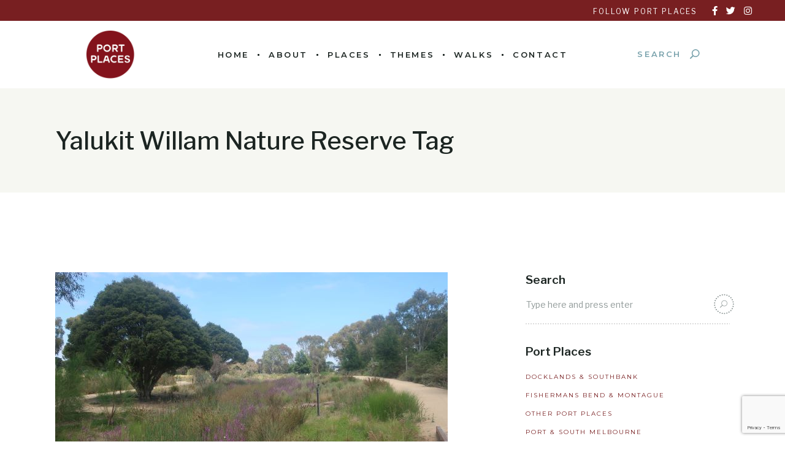

--- FILE ---
content_type: text/html; charset=UTF-8
request_url: https://www.portplaces.com/tag/yalukit-willam-nature-reserve/
body_size: 12186
content:
<!DOCTYPE html>
<html dir="ltr" lang="en-AU" prefix="og: https://ogp.me/ns#">
<head>
	
	<!-- Google Tag Manager -->
<script>(function(w,d,s,l,i){w[l]=w[l]||[];w[l].push({'gtm.start':
new Date().getTime(),event:'gtm.js'});var f=d.getElementsByTagName(s)[0],
j=d.createElement(s),dl=l!='dataLayer'?'&l='+l:'';j.async=true;j.src=
'https://www.googletagmanager.com/gtm.js?id='+i+dl;f.parentNode.insertBefore(j,f);
})(window,document,'script','dataLayer','GTM-TGJMXJ6');</script>
<!-- End Google Tag Manager -->
	
	<meta charset="UTF-8">
	<meta name="viewport" content="width=device-width, initial-scale=1, user-scalable=yes">
	<link rel="profile" href="https://gmpg.org/xfn/11">

	
	<title>Yalukit Willam Nature Reserve - Port Places</title>

		<!-- All in One SEO 4.4.8 - aioseo.com -->
		<meta name="robots" content="max-image-preview:large" />
		<link rel="canonical" href="https://www.portplaces.com/tag/yalukit-willam-nature-reserve/" />
		<meta name="generator" content="All in One SEO (AIOSEO) 4.4.8" />
		<script type="application/ld+json" class="aioseo-schema">
			{"@context":"https:\/\/schema.org","@graph":[{"@type":"BreadcrumbList","@id":"https:\/\/www.portplaces.com\/tag\/yalukit-willam-nature-reserve\/#breadcrumblist","itemListElement":[{"@type":"ListItem","@id":"https:\/\/www.portplaces.com\/#listItem","position":1,"name":"Home","item":"https:\/\/www.portplaces.com\/","nextItem":"https:\/\/www.portplaces.com\/tag\/yalukit-willam-nature-reserve\/#listItem"},{"@type":"ListItem","@id":"https:\/\/www.portplaces.com\/tag\/yalukit-willam-nature-reserve\/#listItem","position":2,"name":"Yalukit Willam Nature Reserve","previousItem":"https:\/\/www.portplaces.com\/#listItem"}]},{"@type":"CollectionPage","@id":"https:\/\/www.portplaces.com\/tag\/yalukit-willam-nature-reserve\/#collectionpage","url":"https:\/\/www.portplaces.com\/tag\/yalukit-willam-nature-reserve\/","name":"Yalukit Willam Nature Reserve - Port Places","inLanguage":"en-AU","isPartOf":{"@id":"https:\/\/www.portplaces.com\/#website"},"breadcrumb":{"@id":"https:\/\/www.portplaces.com\/tag\/yalukit-willam-nature-reserve\/#breadcrumblist"}},{"@type":"Organization","@id":"https:\/\/www.portplaces.com\/#organization","name":"Port Places","url":"https:\/\/www.portplaces.com\/","sameAs":["https:\/\/facebook.com\/portplaces","https:\/\/twitter.com\/portplaces","https:\/\/instagram.com\/portplaces"]},{"@type":"WebSite","@id":"https:\/\/www.portplaces.com\/#website","url":"https:\/\/www.portplaces.com\/","name":"Port Places","description":"Near the River and the Bay","inLanguage":"en-AU","publisher":{"@id":"https:\/\/www.portplaces.com\/#organization"}}]}
		</script>
		<!-- All in One SEO -->

<link rel='dns-prefetch' href='//fonts.googleapis.com' />
<link rel="alternate" type="application/rss+xml" title="Port Places &raquo; Feed" href="https://www.portplaces.com/feed/" />
<link rel="alternate" type="application/rss+xml" title="Port Places &raquo; Comments Feed" href="https://www.portplaces.com/comments/feed/" />
<link rel="alternate" type="application/rss+xml" title="Port Places &raquo; Yalukit Willam Nature Reserve Tag Feed" href="https://www.portplaces.com/tag/yalukit-willam-nature-reserve/feed/" />
<script type="text/javascript">
window._wpemojiSettings = {"baseUrl":"https:\/\/s.w.org\/images\/core\/emoji\/14.0.0\/72x72\/","ext":".png","svgUrl":"https:\/\/s.w.org\/images\/core\/emoji\/14.0.0\/svg\/","svgExt":".svg","source":{"concatemoji":"https:\/\/www.portplaces.com\/wp-includes\/js\/wp-emoji-release.min.js?ver=6.3.7"}};
/*! This file is auto-generated */
!function(i,n){var o,s,e;function c(e){try{var t={supportTests:e,timestamp:(new Date).valueOf()};sessionStorage.setItem(o,JSON.stringify(t))}catch(e){}}function p(e,t,n){e.clearRect(0,0,e.canvas.width,e.canvas.height),e.fillText(t,0,0);var t=new Uint32Array(e.getImageData(0,0,e.canvas.width,e.canvas.height).data),r=(e.clearRect(0,0,e.canvas.width,e.canvas.height),e.fillText(n,0,0),new Uint32Array(e.getImageData(0,0,e.canvas.width,e.canvas.height).data));return t.every(function(e,t){return e===r[t]})}function u(e,t,n){switch(t){case"flag":return n(e,"\ud83c\udff3\ufe0f\u200d\u26a7\ufe0f","\ud83c\udff3\ufe0f\u200b\u26a7\ufe0f")?!1:!n(e,"\ud83c\uddfa\ud83c\uddf3","\ud83c\uddfa\u200b\ud83c\uddf3")&&!n(e,"\ud83c\udff4\udb40\udc67\udb40\udc62\udb40\udc65\udb40\udc6e\udb40\udc67\udb40\udc7f","\ud83c\udff4\u200b\udb40\udc67\u200b\udb40\udc62\u200b\udb40\udc65\u200b\udb40\udc6e\u200b\udb40\udc67\u200b\udb40\udc7f");case"emoji":return!n(e,"\ud83e\udef1\ud83c\udffb\u200d\ud83e\udef2\ud83c\udfff","\ud83e\udef1\ud83c\udffb\u200b\ud83e\udef2\ud83c\udfff")}return!1}function f(e,t,n){var r="undefined"!=typeof WorkerGlobalScope&&self instanceof WorkerGlobalScope?new OffscreenCanvas(300,150):i.createElement("canvas"),a=r.getContext("2d",{willReadFrequently:!0}),o=(a.textBaseline="top",a.font="600 32px Arial",{});return e.forEach(function(e){o[e]=t(a,e,n)}),o}function t(e){var t=i.createElement("script");t.src=e,t.defer=!0,i.head.appendChild(t)}"undefined"!=typeof Promise&&(o="wpEmojiSettingsSupports",s=["flag","emoji"],n.supports={everything:!0,everythingExceptFlag:!0},e=new Promise(function(e){i.addEventListener("DOMContentLoaded",e,{once:!0})}),new Promise(function(t){var n=function(){try{var e=JSON.parse(sessionStorage.getItem(o));if("object"==typeof e&&"number"==typeof e.timestamp&&(new Date).valueOf()<e.timestamp+604800&&"object"==typeof e.supportTests)return e.supportTests}catch(e){}return null}();if(!n){if("undefined"!=typeof Worker&&"undefined"!=typeof OffscreenCanvas&&"undefined"!=typeof URL&&URL.createObjectURL&&"undefined"!=typeof Blob)try{var e="postMessage("+f.toString()+"("+[JSON.stringify(s),u.toString(),p.toString()].join(",")+"));",r=new Blob([e],{type:"text/javascript"}),a=new Worker(URL.createObjectURL(r),{name:"wpTestEmojiSupports"});return void(a.onmessage=function(e){c(n=e.data),a.terminate(),t(n)})}catch(e){}c(n=f(s,u,p))}t(n)}).then(function(e){for(var t in e)n.supports[t]=e[t],n.supports.everything=n.supports.everything&&n.supports[t],"flag"!==t&&(n.supports.everythingExceptFlag=n.supports.everythingExceptFlag&&n.supports[t]);n.supports.everythingExceptFlag=n.supports.everythingExceptFlag&&!n.supports.flag,n.DOMReady=!1,n.readyCallback=function(){n.DOMReady=!0}}).then(function(){return e}).then(function(){var e;n.supports.everything||(n.readyCallback(),(e=n.source||{}).concatemoji?t(e.concatemoji):e.wpemoji&&e.twemoji&&(t(e.twemoji),t(e.wpemoji)))}))}((window,document),window._wpemojiSettings);
</script>
<style type="text/css">
img.wp-smiley,
img.emoji {
	display: inline !important;
	border: none !important;
	box-shadow: none !important;
	height: 1em !important;
	width: 1em !important;
	margin: 0 0.07em !important;
	vertical-align: -0.1em !important;
	background: none !important;
	padding: 0 !important;
}
</style>
	<link rel='stylesheet' id='sbi_styles-css' href='https://www.portplaces.com/wp-content/plugins/instagram-feed/css/sbi-styles.min.css?ver=6.2.4' type='text/css' media='all' />
<link rel='stylesheet' id='dripicons-css' href='https://www.portplaces.com/wp-content/plugins/behold-core/inc/icons/dripicons/assets/css/dripicons.min.css?ver=6.3.7' type='text/css' media='all' />
<link rel='stylesheet' id='elegant-icons-css' href='https://www.portplaces.com/wp-content/plugins/behold-core/inc/icons/elegant-icons/assets/css/elegant-icons.min.css?ver=6.3.7' type='text/css' media='all' />
<link rel='stylesheet' id='font-awesome-css' href='https://www.portplaces.com/wp-content/plugins/behold-core/inc/icons/font-awesome/assets/css/all.min.css?ver=6.3.7' type='text/css' media='all' />
<link rel='stylesheet' id='ionicons-css' href='https://www.portplaces.com/wp-content/plugins/behold-core/inc/icons/ionicons/assets/css/ionicons.min.css?ver=6.3.7' type='text/css' media='all' />
<link rel='stylesheet' id='linea-icons-css' href='https://www.portplaces.com/wp-content/plugins/behold-core/inc/icons/linea-icons/assets/css/linea-icons.min.css?ver=6.3.7' type='text/css' media='all' />
<link rel='stylesheet' id='linear-icons-css' href='https://www.portplaces.com/wp-content/plugins/behold-core/inc/icons/linear-icons/assets/css/linear-icons.min.css?ver=6.3.7' type='text/css' media='all' />
<link rel='stylesheet' id='material-icons-css' href='https://fonts.googleapis.com/icon?family=Material+Icons&#038;ver=6.3.7' type='text/css' media='all' />
<link rel='stylesheet' id='simple-line-icons-css' href='https://www.portplaces.com/wp-content/plugins/behold-core/inc/icons/simple-line-icons/assets/css/simple-line-icons.min.css?ver=6.3.7' type='text/css' media='all' />
<link rel='stylesheet' id='wp-block-library-css' href='https://www.portplaces.com/wp-includes/css/dist/block-library/style.min.css?ver=6.3.7' type='text/css' media='all' />
<style id='classic-theme-styles-inline-css' type='text/css'>
/*! This file is auto-generated */
.wp-block-button__link{color:#fff;background-color:#32373c;border-radius:9999px;box-shadow:none;text-decoration:none;padding:calc(.667em + 2px) calc(1.333em + 2px);font-size:1.125em}.wp-block-file__button{background:#32373c;color:#fff;text-decoration:none}
</style>
<style id='global-styles-inline-css' type='text/css'>
body{--wp--preset--color--black: #000000;--wp--preset--color--cyan-bluish-gray: #abb8c3;--wp--preset--color--white: #ffffff;--wp--preset--color--pale-pink: #f78da7;--wp--preset--color--vivid-red: #cf2e2e;--wp--preset--color--luminous-vivid-orange: #ff6900;--wp--preset--color--luminous-vivid-amber: #fcb900;--wp--preset--color--light-green-cyan: #7bdcb5;--wp--preset--color--vivid-green-cyan: #00d084;--wp--preset--color--pale-cyan-blue: #8ed1fc;--wp--preset--color--vivid-cyan-blue: #0693e3;--wp--preset--color--vivid-purple: #9b51e0;--wp--preset--gradient--vivid-cyan-blue-to-vivid-purple: linear-gradient(135deg,rgba(6,147,227,1) 0%,rgb(155,81,224) 100%);--wp--preset--gradient--light-green-cyan-to-vivid-green-cyan: linear-gradient(135deg,rgb(122,220,180) 0%,rgb(0,208,130) 100%);--wp--preset--gradient--luminous-vivid-amber-to-luminous-vivid-orange: linear-gradient(135deg,rgba(252,185,0,1) 0%,rgba(255,105,0,1) 100%);--wp--preset--gradient--luminous-vivid-orange-to-vivid-red: linear-gradient(135deg,rgba(255,105,0,1) 0%,rgb(207,46,46) 100%);--wp--preset--gradient--very-light-gray-to-cyan-bluish-gray: linear-gradient(135deg,rgb(238,238,238) 0%,rgb(169,184,195) 100%);--wp--preset--gradient--cool-to-warm-spectrum: linear-gradient(135deg,rgb(74,234,220) 0%,rgb(151,120,209) 20%,rgb(207,42,186) 40%,rgb(238,44,130) 60%,rgb(251,105,98) 80%,rgb(254,248,76) 100%);--wp--preset--gradient--blush-light-purple: linear-gradient(135deg,rgb(255,206,236) 0%,rgb(152,150,240) 100%);--wp--preset--gradient--blush-bordeaux: linear-gradient(135deg,rgb(254,205,165) 0%,rgb(254,45,45) 50%,rgb(107,0,62) 100%);--wp--preset--gradient--luminous-dusk: linear-gradient(135deg,rgb(255,203,112) 0%,rgb(199,81,192) 50%,rgb(65,88,208) 100%);--wp--preset--gradient--pale-ocean: linear-gradient(135deg,rgb(255,245,203) 0%,rgb(182,227,212) 50%,rgb(51,167,181) 100%);--wp--preset--gradient--electric-grass: linear-gradient(135deg,rgb(202,248,128) 0%,rgb(113,206,126) 100%);--wp--preset--gradient--midnight: linear-gradient(135deg,rgb(2,3,129) 0%,rgb(40,116,252) 100%);--wp--preset--font-size--small: 13px;--wp--preset--font-size--medium: 20px;--wp--preset--font-size--large: 36px;--wp--preset--font-size--x-large: 42px;--wp--preset--spacing--20: 0.44rem;--wp--preset--spacing--30: 0.67rem;--wp--preset--spacing--40: 1rem;--wp--preset--spacing--50: 1.5rem;--wp--preset--spacing--60: 2.25rem;--wp--preset--spacing--70: 3.38rem;--wp--preset--spacing--80: 5.06rem;--wp--preset--shadow--natural: 6px 6px 9px rgba(0, 0, 0, 0.2);--wp--preset--shadow--deep: 12px 12px 50px rgba(0, 0, 0, 0.4);--wp--preset--shadow--sharp: 6px 6px 0px rgba(0, 0, 0, 0.2);--wp--preset--shadow--outlined: 6px 6px 0px -3px rgba(255, 255, 255, 1), 6px 6px rgba(0, 0, 0, 1);--wp--preset--shadow--crisp: 6px 6px 0px rgba(0, 0, 0, 1);}:where(.is-layout-flex){gap: 0.5em;}:where(.is-layout-grid){gap: 0.5em;}body .is-layout-flow > .alignleft{float: left;margin-inline-start: 0;margin-inline-end: 2em;}body .is-layout-flow > .alignright{float: right;margin-inline-start: 2em;margin-inline-end: 0;}body .is-layout-flow > .aligncenter{margin-left: auto !important;margin-right: auto !important;}body .is-layout-constrained > .alignleft{float: left;margin-inline-start: 0;margin-inline-end: 2em;}body .is-layout-constrained > .alignright{float: right;margin-inline-start: 2em;margin-inline-end: 0;}body .is-layout-constrained > .aligncenter{margin-left: auto !important;margin-right: auto !important;}body .is-layout-constrained > :where(:not(.alignleft):not(.alignright):not(.alignfull)){max-width: var(--wp--style--global--content-size);margin-left: auto !important;margin-right: auto !important;}body .is-layout-constrained > .alignwide{max-width: var(--wp--style--global--wide-size);}body .is-layout-flex{display: flex;}body .is-layout-flex{flex-wrap: wrap;align-items: center;}body .is-layout-flex > *{margin: 0;}body .is-layout-grid{display: grid;}body .is-layout-grid > *{margin: 0;}:where(.wp-block-columns.is-layout-flex){gap: 2em;}:where(.wp-block-columns.is-layout-grid){gap: 2em;}:where(.wp-block-post-template.is-layout-flex){gap: 1.25em;}:where(.wp-block-post-template.is-layout-grid){gap: 1.25em;}.has-black-color{color: var(--wp--preset--color--black) !important;}.has-cyan-bluish-gray-color{color: var(--wp--preset--color--cyan-bluish-gray) !important;}.has-white-color{color: var(--wp--preset--color--white) !important;}.has-pale-pink-color{color: var(--wp--preset--color--pale-pink) !important;}.has-vivid-red-color{color: var(--wp--preset--color--vivid-red) !important;}.has-luminous-vivid-orange-color{color: var(--wp--preset--color--luminous-vivid-orange) !important;}.has-luminous-vivid-amber-color{color: var(--wp--preset--color--luminous-vivid-amber) !important;}.has-light-green-cyan-color{color: var(--wp--preset--color--light-green-cyan) !important;}.has-vivid-green-cyan-color{color: var(--wp--preset--color--vivid-green-cyan) !important;}.has-pale-cyan-blue-color{color: var(--wp--preset--color--pale-cyan-blue) !important;}.has-vivid-cyan-blue-color{color: var(--wp--preset--color--vivid-cyan-blue) !important;}.has-vivid-purple-color{color: var(--wp--preset--color--vivid-purple) !important;}.has-black-background-color{background-color: var(--wp--preset--color--black) !important;}.has-cyan-bluish-gray-background-color{background-color: var(--wp--preset--color--cyan-bluish-gray) !important;}.has-white-background-color{background-color: var(--wp--preset--color--white) !important;}.has-pale-pink-background-color{background-color: var(--wp--preset--color--pale-pink) !important;}.has-vivid-red-background-color{background-color: var(--wp--preset--color--vivid-red) !important;}.has-luminous-vivid-orange-background-color{background-color: var(--wp--preset--color--luminous-vivid-orange) !important;}.has-luminous-vivid-amber-background-color{background-color: var(--wp--preset--color--luminous-vivid-amber) !important;}.has-light-green-cyan-background-color{background-color: var(--wp--preset--color--light-green-cyan) !important;}.has-vivid-green-cyan-background-color{background-color: var(--wp--preset--color--vivid-green-cyan) !important;}.has-pale-cyan-blue-background-color{background-color: var(--wp--preset--color--pale-cyan-blue) !important;}.has-vivid-cyan-blue-background-color{background-color: var(--wp--preset--color--vivid-cyan-blue) !important;}.has-vivid-purple-background-color{background-color: var(--wp--preset--color--vivid-purple) !important;}.has-black-border-color{border-color: var(--wp--preset--color--black) !important;}.has-cyan-bluish-gray-border-color{border-color: var(--wp--preset--color--cyan-bluish-gray) !important;}.has-white-border-color{border-color: var(--wp--preset--color--white) !important;}.has-pale-pink-border-color{border-color: var(--wp--preset--color--pale-pink) !important;}.has-vivid-red-border-color{border-color: var(--wp--preset--color--vivid-red) !important;}.has-luminous-vivid-orange-border-color{border-color: var(--wp--preset--color--luminous-vivid-orange) !important;}.has-luminous-vivid-amber-border-color{border-color: var(--wp--preset--color--luminous-vivid-amber) !important;}.has-light-green-cyan-border-color{border-color: var(--wp--preset--color--light-green-cyan) !important;}.has-vivid-green-cyan-border-color{border-color: var(--wp--preset--color--vivid-green-cyan) !important;}.has-pale-cyan-blue-border-color{border-color: var(--wp--preset--color--pale-cyan-blue) !important;}.has-vivid-cyan-blue-border-color{border-color: var(--wp--preset--color--vivid-cyan-blue) !important;}.has-vivid-purple-border-color{border-color: var(--wp--preset--color--vivid-purple) !important;}.has-vivid-cyan-blue-to-vivid-purple-gradient-background{background: var(--wp--preset--gradient--vivid-cyan-blue-to-vivid-purple) !important;}.has-light-green-cyan-to-vivid-green-cyan-gradient-background{background: var(--wp--preset--gradient--light-green-cyan-to-vivid-green-cyan) !important;}.has-luminous-vivid-amber-to-luminous-vivid-orange-gradient-background{background: var(--wp--preset--gradient--luminous-vivid-amber-to-luminous-vivid-orange) !important;}.has-luminous-vivid-orange-to-vivid-red-gradient-background{background: var(--wp--preset--gradient--luminous-vivid-orange-to-vivid-red) !important;}.has-very-light-gray-to-cyan-bluish-gray-gradient-background{background: var(--wp--preset--gradient--very-light-gray-to-cyan-bluish-gray) !important;}.has-cool-to-warm-spectrum-gradient-background{background: var(--wp--preset--gradient--cool-to-warm-spectrum) !important;}.has-blush-light-purple-gradient-background{background: var(--wp--preset--gradient--blush-light-purple) !important;}.has-blush-bordeaux-gradient-background{background: var(--wp--preset--gradient--blush-bordeaux) !important;}.has-luminous-dusk-gradient-background{background: var(--wp--preset--gradient--luminous-dusk) !important;}.has-pale-ocean-gradient-background{background: var(--wp--preset--gradient--pale-ocean) !important;}.has-electric-grass-gradient-background{background: var(--wp--preset--gradient--electric-grass) !important;}.has-midnight-gradient-background{background: var(--wp--preset--gradient--midnight) !important;}.has-small-font-size{font-size: var(--wp--preset--font-size--small) !important;}.has-medium-font-size{font-size: var(--wp--preset--font-size--medium) !important;}.has-large-font-size{font-size: var(--wp--preset--font-size--large) !important;}.has-x-large-font-size{font-size: var(--wp--preset--font-size--x-large) !important;}
.wp-block-navigation a:where(:not(.wp-element-button)){color: inherit;}
:where(.wp-block-post-template.is-layout-flex){gap: 1.25em;}:where(.wp-block-post-template.is-layout-grid){gap: 1.25em;}
:where(.wp-block-columns.is-layout-flex){gap: 2em;}:where(.wp-block-columns.is-layout-grid){gap: 2em;}
.wp-block-pullquote{font-size: 1.5em;line-height: 1.6;}
</style>
<link rel='stylesheet' id='contact-form-7-css' href='https://www.portplaces.com/wp-content/plugins/contact-form-7/includes/css/styles.css?ver=5.8.1' type='text/css' media='all' />
<link rel='stylesheet' id='rs-plugin-settings-css' href='https://www.portplaces.com/wp-content/plugins/revslider/public/assets/css/rs6.css?ver=6.2.22' type='text/css' media='all' />
<style id='rs-plugin-settings-inline-css' type='text/css'>
#rs-demo-id {}
</style>
<link rel='stylesheet' id='select2-css' href='https://www.portplaces.com/wp-content/plugins/qode-framework/inc/common/assets/plugins/select2/select2.min.css?ver=6.3.7' type='text/css' media='all' />
<link rel='stylesheet' id='behold-core-dashboard-style-css' href='https://www.portplaces.com/wp-content/plugins/behold-core/inc/core-dashboard/assets/css/core-dashboard.min.css?ver=6.3.7' type='text/css' media='all' />
<link rel='stylesheet' id='behold-main-css' href='https://www.portplaces.com/wp-content/themes/behold/assets/css/main.min.css?ver=6.3.7' type='text/css' media='all' />
<link rel='stylesheet' id='behold-core-style-css' href='https://www.portplaces.com/wp-content/plugins/behold-core/assets/css/behold-core.min.css?ver=6.3.7' type='text/css' media='all' />
<link rel='stylesheet' id='behold-style-css' href='https://www.portplaces.com/wp-content/themes/behold/style.css?ver=6.3.7' type='text/css' media='all' />
<style id='behold-style-inline-css' type='text/css'>
#qodef-fullscreen-area { background-image: url(https://www.portplaces.com/wp-content/uploads/2020/03/background-fs-img.jpg);;background-position: center 0;background-repeat: no-repeat;}#qodef-top-area { background-color: #781f21;}.qodef-header-navigation > ul > li.qodef-menu-item--wide .qodef-drop-down-second-inner > ul > li > a { text-transform: capitalize;}#qodef-page-spinner .qodef-m-inner { color: #781f21;}.qodef-page-title { height: 170px;background-color: #f6f7f2;}p { color: #0f0f0f;font-family: Libre Franklin;font-size: 20px;line-height: 34px;font-weight: 300;margin-bottom: 30px;}h1 { font-family: Libre Franklin;margin-bottom: 20px;}h2 { font-family: Libre Franklin;font-weight: 500;margin-bottom: 20px;}h3 { font-family: Libre Franklin;margin-bottom: 20px;}h4 { font-family: Libre Franklin;font-weight: 600;margin-bottom: 20px;}h5 { font-family: Libre Franklin;font-weight: 600;}h6 { font-family: Libre Franklin;}a, p a { color: #781f21;font-weight: 400;}a:hover, p a:hover { color: #540016;}.qodef-header--standard #qodef-page-header { height: 110px;}.qodef-header--standard #qodef-page-header .qodef-form-holder { height: 110px;}.qodef-header--standard #qodef-page-header-inner { padding-left: 50px;padding-right: 50px;}.qodef-mobile-header--standard #qodef-page-mobile-header { height: 120px;}
</style>
<link rel='stylesheet' id='swiper-css' href='https://www.portplaces.com/wp-content/plugins/elementor/assets/lib/swiper/css/swiper.min.css?ver=5.3.6' type='text/css' media='all' />
<link rel='stylesheet' id='magnific-popup-css' href='https://www.portplaces.com/wp-content/themes/behold/assets/plugins/magnific-popup/magnific-popup.css?ver=6.3.7' type='text/css' media='all' />
<link rel='stylesheet' id='behold-google-fonts-css' href='https://fonts.googleapis.com/css?family=Playfair+Display%3A300%2C400%2C400i%2C500%2C600%2C600i%2C700%2C800%7CDosis%3A300%2C400%2C400i%2C500%2C600%2C600i%2C700%2C800%7CMontserrat%3A300%2C400%2C400i%2C500%2C600%2C600i%2C700%2C800%7CLibre+Franklin%3A300%2C400%2C400i%2C500%2C600%2C600i%2C700%2C800%7CLato%3A300%2C400%2C400i%2C500%2C600%2C600i%2C700%2C800%7CPoppins%3A300%2C400%2C400i%2C500%2C600%2C600i%2C700%2C800%7CMontserrat%3A300%2C400%2C400i%2C500%2C600%2C600i%2C700%2C800%7CRoboto%3A300%2C400%2C400i%2C500%2C600%2C600i%2C700%2C800&#038;subset=latin-ext&#038;ver=1.0.0' type='text/css' media='all' />
<link rel='stylesheet' id='tablepress-default-css' href='https://www.portplaces.com/wp-content/plugins/tablepress/css/build/default.css?ver=2.1.8' type='text/css' media='all' />
<script type='text/javascript' src='https://www.portplaces.com/wp-includes/js/jquery/jquery.min.js?ver=3.7.0' id='jquery-core-js'></script>
<script type='text/javascript' src='https://www.portplaces.com/wp-includes/js/jquery/jquery-migrate.min.js?ver=3.4.1' id='jquery-migrate-js'></script>
<script type='text/javascript' src='https://www.portplaces.com/wp-content/plugins/revslider/public/assets/js/rbtools.min.js?ver=6.2.22' id='tp-tools-js'></script>
<script type='text/javascript' src='https://www.portplaces.com/wp-content/plugins/revslider/public/assets/js/rs6.min.js?ver=6.2.22' id='revmin-js'></script>
<link rel="https://api.w.org/" href="https://www.portplaces.com/wp-json/" /><link rel="alternate" type="application/json" href="https://www.portplaces.com/wp-json/wp/v2/tags/233" /><link rel="EditURI" type="application/rsd+xml" title="RSD" href="https://www.portplaces.com/xmlrpc.php?rsd" />
<meta name="generator" content="WordPress 6.3.7" />
<meta name="generator" content="Elementor 3.16.5; features: e_dom_optimization, e_optimized_assets_loading, additional_custom_breakpoints; settings: css_print_method-external, google_font-enabled, font_display-auto">
<meta name="generator" content="Powered by Slider Revolution 6.2.22 - responsive, Mobile-Friendly Slider Plugin for WordPress with comfortable drag and drop interface." />
<link rel="icon" href="https://www.portplaces.com/wp-content/uploads/2015/08/cropped-cropped-pp-logo-512-1-32x32.jpg" sizes="32x32" />
<link rel="icon" href="https://www.portplaces.com/wp-content/uploads/2015/08/cropped-cropped-pp-logo-512-1-192x192.jpg" sizes="192x192" />
<link rel="apple-touch-icon" href="https://www.portplaces.com/wp-content/uploads/2015/08/cropped-cropped-pp-logo-512-1-180x180.jpg" />
<meta name="msapplication-TileImage" content="https://www.portplaces.com/wp-content/uploads/2015/08/cropped-cropped-pp-logo-512-1-270x270.jpg" />
<script type="text/javascript">function setREVStartSize(e){
			//window.requestAnimationFrame(function() {				 
				window.RSIW = window.RSIW===undefined ? window.innerWidth : window.RSIW;	
				window.RSIH = window.RSIH===undefined ? window.innerHeight : window.RSIH;	
				try {								
					var pw = document.getElementById(e.c).parentNode.offsetWidth,
						newh;
					pw = pw===0 || isNaN(pw) ? window.RSIW : pw;
					e.tabw = e.tabw===undefined ? 0 : parseInt(e.tabw);
					e.thumbw = e.thumbw===undefined ? 0 : parseInt(e.thumbw);
					e.tabh = e.tabh===undefined ? 0 : parseInt(e.tabh);
					e.thumbh = e.thumbh===undefined ? 0 : parseInt(e.thumbh);
					e.tabhide = e.tabhide===undefined ? 0 : parseInt(e.tabhide);
					e.thumbhide = e.thumbhide===undefined ? 0 : parseInt(e.thumbhide);
					e.mh = e.mh===undefined || e.mh=="" || e.mh==="auto" ? 0 : parseInt(e.mh,0);		
					if(e.layout==="fullscreen" || e.l==="fullscreen") 						
						newh = Math.max(e.mh,window.RSIH);					
					else{					
						e.gw = Array.isArray(e.gw) ? e.gw : [e.gw];
						for (var i in e.rl) if (e.gw[i]===undefined || e.gw[i]===0) e.gw[i] = e.gw[i-1];					
						e.gh = e.el===undefined || e.el==="" || (Array.isArray(e.el) && e.el.length==0)? e.gh : e.el;
						e.gh = Array.isArray(e.gh) ? e.gh : [e.gh];
						for (var i in e.rl) if (e.gh[i]===undefined || e.gh[i]===0) e.gh[i] = e.gh[i-1];
											
						var nl = new Array(e.rl.length),
							ix = 0,						
							sl;					
						e.tabw = e.tabhide>=pw ? 0 : e.tabw;
						e.thumbw = e.thumbhide>=pw ? 0 : e.thumbw;
						e.tabh = e.tabhide>=pw ? 0 : e.tabh;
						e.thumbh = e.thumbhide>=pw ? 0 : e.thumbh;					
						for (var i in e.rl) nl[i] = e.rl[i]<window.RSIW ? 0 : e.rl[i];
						sl = nl[0];									
						for (var i in nl) if (sl>nl[i] && nl[i]>0) { sl = nl[i]; ix=i;}															
						var m = pw>(e.gw[ix]+e.tabw+e.thumbw) ? 1 : (pw-(e.tabw+e.thumbw)) / (e.gw[ix]);					
						newh =  (e.gh[ix] * m) + (e.tabh + e.thumbh);
					}				
					if(window.rs_init_css===undefined) window.rs_init_css = document.head.appendChild(document.createElement("style"));					
					document.getElementById(e.c).height = newh+"px";
					window.rs_init_css.innerHTML += "#"+e.c+"_wrapper { height: "+newh+"px }";				
				} catch(e){
					console.log("Failure at Presize of Slider:" + e)
				}					   
			//});
		  };</script>
		<style type="text/css" id="wp-custom-css">
			.wp-block-quote, blockquote {font-family: Lato, Italic;
    font-size: 22px;
    font-weight: 300;
    line-height: 34px;}

.wp-block-table table td
{
	color: #000;
}

body #qodef-page-content li {
    font-family: Libre Franklin;
    font-size: 20px;
    line-height: 34px;
    font-weight: 300;
}		</style>
		</head>
<body class="archive tag tag-yalukit-willam-nature-reserve tag-233 qode-framework-1.1.3 qodef-back-to-top--enabled qodef-footer--centered  qodef-content-grid-1200 qodef-header--standard qodef-header-appearance--none qodef-mobile-header--standard qodef-drop-down-second--full-width qodef-drop-down-second--animate-height qodef-scrolling-smooth behold-core-1.0.1 port-places-1.1 qodef-header-standard--center qodef-search--expanding elementor-default elementor-kit-12" itemscope itemtype="https://schema.org/WebPage">
	
	<!-- Google Tag Manager (noscript) -->
<noscript><iframe src="https://www.googletagmanager.com/ns.html?id=GTM-TGJMXJ6"
height="0" width="0" style="display:none;visibility:hidden"></iframe></noscript>
<!-- End Google Tag Manager (noscript) -->
	
	<div id="qodef-page-spinner" class="qodef-m qodef-layout--pulse">
	<div class="qodef-m-inner">
		<div class="qodef-m-spinner">
			<div class="qodef-m-pulse"></div>		</div>
	</div>
</div>	<div id="qodef-page-wrapper" class="">
		    <div id="qodef-top-area">
        <div id="qodef-top-area-inner" class="">

            
                            <div class="qodef-widget-holder qodef-top-area-right">
                    <div id="text-12" class="widget widget_text qodef-top-bar-widget">			<div class="textwidget"><p><strong><span style="color: #fff; font-size: 12px;">Follow Port Places</span></strong></p>
</div>
		</div><div id="behold_core_social_icons_group-2" class="widget widget_behold_core_social_icons_group qodef-top-bar-widget">            <div class="qodef-social-icons-group" style="text-align: left">
				<span class="qodef-shortcode qodef-m  qodef-icon-holder  qodef-layout--normal"  style="margin: 0 12px 0 0">
			<a itemprop="url" href="https://www.facebook.com/PortPlaces/" target="_blank">
            <span class="qodef-icon-font-awesome fab fa-facebook-f qodef-icon qodef-e" style="font-size: 15px" ></span>            </a>
	</span><span class="qodef-shortcode qodef-m  qodef-icon-holder  qodef-layout--normal"  style="margin: 0 12px 0 0">
			<a itemprop="url" href="https://twitter.com/PortPlaces" target="_blank">
            <span class="qodef-icon-font-awesome fab fa-twitter qodef-icon qodef-e" style="font-size: 15px" ></span>            </a>
	</span><span class="qodef-shortcode qodef-m  qodef-icon-holder  qodef-layout--normal"  style="margin: 0 12px 0 0">
			<a itemprop="url" href="https://www.instagram.com/portplaces/" target="_blank">
            <span class="qodef-icon-font-awesome fab fa-instagram qodef-icon qodef-e" style="font-size: 15px" ></span>            </a>
	</span>            </div>
		</div>                </div>
            
                    </div>
    </div>
<header id="qodef-page-header">
		<div id="qodef-page-header-inner" class="qodef-content-grid">
        <form action="https://www.portplaces.com/" class="qodef-search-expanding-form" method="get">
    <div class="qodef-form-holder">
        <div class="qodef-form-holder-inner">
            <input type="text" placeholder="Type here" name="s"
                   class="qodef-m-form-field" autocomplete="off" required/>
			<a href="javascript:void(0)"    class="qodef-opener-icon qodef-m qodef-source--icon-pack qodef-m-close"  >
	    <span class="qodef-m-icon qodef--open">
		<span class="qodef-icon-elegant-icons icon_close" ></span>	</span>
	</a>        </div>
    </div>
</form>		<div class="qodef-header-wrapper">
	<div class="qodef-header-logo-wrapper">
		<a itemprop="url" class="qodef-header-logo-link qodef-height--not-set" href="https://www.portplaces.com/"  rel="home">
	<img width="180" height="180" src="https://www.portplaces.com/wp-content/uploads/2020/11/port-places-logo.png" class="qodef-header-logo-image qodef--main" alt="logo main" />	<img width="180" height="180" src="https://www.portplaces.com/wp-content/uploads/2020/11/port-places-logo.png" class="qodef-header-logo-image qodef--dark" alt="logo dark" />	<img width="180" height="180" src="https://www.portplaces.com/wp-content/uploads/2020/11/port-places-logo.png" class="qodef-header-logo-image qodef--light" alt="logo light" /></a>	</div>
		<nav class="qodef-header-navigation" role="navigation" aria-label="Top Menu">
		<ul id="menu-main-navigation-menu-1" class="menu"><li class="menu-item menu-item-type-post_type menu-item-object-page menu-item-home menu-item-10598"><a href="https://www.portplaces.com/"><span class="qodef-menu-item-text">Home</span></a></li>
<li class="menu-item menu-item-type-post_type menu-item-object-page menu-item-10599"><a href="https://www.portplaces.com/about-port-places/"><span class="qodef-menu-item-text">About</span></a></li>
<li class="menu-item menu-item-type-custom menu-item-object-custom menu-item-has-children menu-item-10638 qodef-menu-item--narrow"><a href="#"><span class="qodef-menu-item-text">Places</span></a>
<div class="qodef-drop-down-second"><div class="qodef-drop-down-second-inner"><ul class="sub-menu">
	<li class="menu-item menu-item-type-taxonomy menu-item-object-category menu-item-10628"><a href="https://www.portplaces.com/category/fishermans-bend/"><span class="qodef-menu-item-text">Fishermans Bend &amp; Montague</span></a></li>
	<li class="menu-item menu-item-type-taxonomy menu-item-object-category menu-item-10632"><a href="https://www.portplaces.com/category/port-melbourne/"><span class="qodef-menu-item-text">Port &amp; South Melbourne</span></a></li>
	<li class="menu-item menu-item-type-taxonomy menu-item-object-category menu-item-10627"><a href="https://www.portplaces.com/category/docklands/"><span class="qodef-menu-item-text">Docklands &amp; Southbank</span></a></li>
	<li class="menu-item menu-item-type-taxonomy menu-item-object-category menu-item-10636"><a href="https://www.portplaces.com/category/webb-dock-port-of-melbourne/"><span class="qodef-menu-item-text">Webb Dock &amp; Port of Melbourne</span></a></li>
	<li class="menu-item menu-item-type-taxonomy menu-item-object-category menu-item-10637"><a href="https://www.portplaces.com/category/birrarung-bay/"><span class="qodef-menu-item-text">Birrarung &amp; Bay</span></a></li>
	<li class="menu-item menu-item-type-taxonomy menu-item-object-category menu-item-13355"><a href="https://www.portplaces.com/category/other-port-places/"><span class="qodef-menu-item-text">Other Port Places</span></a></li>
</ul></div></div>
</li>
<li class="menu-item menu-item-type-custom menu-item-object-custom menu-item-has-children menu-item-13348 qodef-menu-item--narrow"><a href="#"><span class="qodef-menu-item-text">Themes</span></a>
<div class="qodef-drop-down-second"><div class="qodef-drop-down-second-inner"><ul class="sub-menu">
	<li class="menu-item menu-item-type-taxonomy menu-item-object-category menu-item-10630"><a href="https://www.portplaces.com/category/parks/"><span class="qodef-menu-item-text">Parks &amp; Urban Nature</span></a></li>
	<li class="menu-item menu-item-type-taxonomy menu-item-object-category menu-item-10633"><a href="https://www.portplaces.com/category/port-houses/"><span class="qodef-menu-item-text">Planning &amp; Building</span></a></li>
	<li class="menu-item menu-item-type-taxonomy menu-item-object-category menu-item-13356"><a href="https://www.portplaces.com/category/climate-sustainability/"><span class="qodef-menu-item-text">Climate &amp; Sustainability</span></a></li>
	<li class="menu-item menu-item-type-taxonomy menu-item-object-category menu-item-10631"><a href="https://www.portplaces.com/category/people-making-change/"><span class="qodef-menu-item-text">People Making Change</span></a></li>
	<li class="menu-item menu-item-type-taxonomy menu-item-object-category menu-item-10629"><a href="https://www.portplaces.com/category/history-heritage/"><span class="qodef-menu-item-text">History &amp; Heritage</span></a></li>
	<li class="menu-item menu-item-type-taxonomy menu-item-object-category menu-item-10635"><a href="https://www.portplaces.com/category/walks/"><span class="qodef-menu-item-text">Walking &amp; Riding</span></a></li>
</ul></div></div>
</li>
<li class="menu-item menu-item-type-post_type menu-item-object-page menu-item-13225"><a href="https://www.portplaces.com/walks-in-port-places/"><span class="qodef-menu-item-text">Walks</span></a></li>
<li class="menu-item menu-item-type-post_type menu-item-object-page menu-item-10639"><a href="https://www.portplaces.com/contact-us/"><span class="qodef-menu-item-text">Contact</span></a></li>
</ul>	</nav>
        <div class="qodef-widget-holder qodef--one">
			<div id="behold_core_search_opener-3" class="widget widget_behold_core_search_opener qodef-header-widget-area-one" data-area="header-widget-one"><a href="javascript:void(0)"    class="qodef-opener-icon qodef-m qodef-source--icon-pack qodef-search-opener"  >
	<span class="qodef-search-opener-text">Search</span>    <span class="qodef-m-icon qodef--open">
		<span class="qodef-icon-elegant-icons icon_search" ></span>	</span>
	</a>
		</div>        </div>
	
</div>	</div>
	</header><header id="qodef-page-mobile-header" >
	    <div id="qodef-page-mobile-header-inner">
		<a itemprop="url" class="qodef-mobile-header-logo-link" href="https://www.portplaces.com/"  rel="home">
	<img width="180" height="180" src="https://www.portplaces.com/wp-content/uploads/2020/11/port-places-logo.png" class="qodef-header-logo-image qodef--main" alt="logo main" />	<img width="180" height="180" src="https://www.portplaces.com/wp-content/uploads/2020/11/port-places-logo.png" class="qodef-header-logo-image qodef--dark" alt="logo dark" /><img width="180" height="180" src="https://www.portplaces.com/wp-content/uploads/2020/11/port-places-logo.png" class="qodef-header-logo-image qodef--light" alt="logo light" /></a>	<div class="qodef-widget-holder">
		<div id="behold_core_search_opener-7" class="widget widget_behold_core_search_opener qodef-mobile-header-widget-area-one" data-area="mobile-header"><a href="javascript:void(0)"    class="qodef-opener-icon qodef-m qodef-source--icon-pack qodef-search-opener"  >
	    <span class="qodef-m-icon qodef--open">
		<span class="qodef-icon-elegant-icons icon_search" ></span>	</span>
	</a>
		</div>	</div>
<a href="javascript:void(0)" class="qodef-opener-icon qodef-m qodef-source--predefined qodef-mobile-header-opener">
    <span class="qodef-m-icon qodef--open">
        <span class="qodef-m-lines">
            <span class="qodef-m-line qodef--1"></span>
            <span class="qodef-m-line qodef--2"></span>
        </span>
    </span>
    <span class="qodef-m-icon qodef--close">
        <span class="qodef-m-lines">
            <span class="qodef-m-line qodef--1"></span>
            <span class="qodef-m-line qodef--2"></span>
        </span>
    </span>
</a>    <nav class="qodef-mobile-header-navigation" role="navigation" aria-label="Mobile Menu">
		<ul id="menu-main-navigation-menu-3" class=""><li class="menu-item menu-item-type-post_type menu-item-object-page menu-item-home menu-item-10598"><a href="https://www.portplaces.com/"><span class="qodef-menu-item-text">Home</span></a></li>
<li class="menu-item menu-item-type-post_type menu-item-object-page menu-item-10599"><a href="https://www.portplaces.com/about-port-places/"><span class="qodef-menu-item-text">About</span></a></li>
<li class="menu-item menu-item-type-custom menu-item-object-custom menu-item-has-children menu-item-10638 qodef-menu-item--narrow"><a href="#"><span class="qodef-menu-item-text">Places</span></a>
<div class="qodef-drop-down-second"><div class="qodef-drop-down-second-inner"><ul class="sub-menu">
	<li class="menu-item menu-item-type-taxonomy menu-item-object-category menu-item-10628"><a href="https://www.portplaces.com/category/fishermans-bend/"><span class="qodef-menu-item-text">Fishermans Bend &amp; Montague</span></a></li>
	<li class="menu-item menu-item-type-taxonomy menu-item-object-category menu-item-10632"><a href="https://www.portplaces.com/category/port-melbourne/"><span class="qodef-menu-item-text">Port &amp; South Melbourne</span></a></li>
	<li class="menu-item menu-item-type-taxonomy menu-item-object-category menu-item-10627"><a href="https://www.portplaces.com/category/docklands/"><span class="qodef-menu-item-text">Docklands &amp; Southbank</span></a></li>
	<li class="menu-item menu-item-type-taxonomy menu-item-object-category menu-item-10636"><a href="https://www.portplaces.com/category/webb-dock-port-of-melbourne/"><span class="qodef-menu-item-text">Webb Dock &amp; Port of Melbourne</span></a></li>
	<li class="menu-item menu-item-type-taxonomy menu-item-object-category menu-item-10637"><a href="https://www.portplaces.com/category/birrarung-bay/"><span class="qodef-menu-item-text">Birrarung &amp; Bay</span></a></li>
	<li class="menu-item menu-item-type-taxonomy menu-item-object-category menu-item-13355"><a href="https://www.portplaces.com/category/other-port-places/"><span class="qodef-menu-item-text">Other Port Places</span></a></li>
</ul></div></div>
</li>
<li class="menu-item menu-item-type-custom menu-item-object-custom menu-item-has-children menu-item-13348 qodef-menu-item--narrow"><a href="#"><span class="qodef-menu-item-text">Themes</span></a>
<div class="qodef-drop-down-second"><div class="qodef-drop-down-second-inner"><ul class="sub-menu">
	<li class="menu-item menu-item-type-taxonomy menu-item-object-category menu-item-10630"><a href="https://www.portplaces.com/category/parks/"><span class="qodef-menu-item-text">Parks &amp; Urban Nature</span></a></li>
	<li class="menu-item menu-item-type-taxonomy menu-item-object-category menu-item-10633"><a href="https://www.portplaces.com/category/port-houses/"><span class="qodef-menu-item-text">Planning &amp; Building</span></a></li>
	<li class="menu-item menu-item-type-taxonomy menu-item-object-category menu-item-13356"><a href="https://www.portplaces.com/category/climate-sustainability/"><span class="qodef-menu-item-text">Climate &amp; Sustainability</span></a></li>
	<li class="menu-item menu-item-type-taxonomy menu-item-object-category menu-item-10631"><a href="https://www.portplaces.com/category/people-making-change/"><span class="qodef-menu-item-text">People Making Change</span></a></li>
	<li class="menu-item menu-item-type-taxonomy menu-item-object-category menu-item-10629"><a href="https://www.portplaces.com/category/history-heritage/"><span class="qodef-menu-item-text">History &amp; Heritage</span></a></li>
	<li class="menu-item menu-item-type-taxonomy menu-item-object-category menu-item-10635"><a href="https://www.portplaces.com/category/walks/"><span class="qodef-menu-item-text">Walking &amp; Riding</span></a></li>
</ul></div></div>
</li>
<li class="menu-item menu-item-type-post_type menu-item-object-page menu-item-13225"><a href="https://www.portplaces.com/walks-in-port-places/"><span class="qodef-menu-item-text">Walks</span></a></li>
<li class="menu-item menu-item-type-post_type menu-item-object-page menu-item-10639"><a href="https://www.portplaces.com/contact-us/"><span class="qodef-menu-item-text">Contact</span></a></li>
</ul>    </nav>
    </div>
	<form action="https://www.portplaces.com/" class="qodef-search-expanding-form" method="get">
    <div class="qodef-form-holder">
        <div class="qodef-form-holder-inner">
            <input type="text" placeholder="Type here" name="s"
                   class="qodef-m-form-field" autocomplete="off" required/>
			<a href="javascript:void(0)"    class="qodef-opener-icon qodef-m qodef-source--icon-pack qodef-m-close"  >
	    <span class="qodef-m-icon qodef--open">
		<span class="qodef-icon-elegant-icons icon_close" ></span>	</span>
	</a>        </div>
    </div>
</form></header>		<div id="qodef-page-outer">
			<div class="qodef-page-title qodef-m qodef-title--standard qodef-alignment--left qodef-vertical-alignment--header-bottom">
		<div class="qodef-m-inner">
		<div class="qodef-m-content qodef-content-grid ">
    <h2 class="qodef-m-title entry-title">
        Yalukit Willam Nature Reserve Tag    </h2>
    </div>	</div>
	</div>			<div id="qodef-page-inner" class="qodef-content-grid">    <main id="qodef-page-content" class="qodef-grid qodef-layout--template qodef-gutter--huge">
        <div class="qodef-grid-inner clear">
			<div class="qodef-grid-item qodef-page-content-section qodef-col--8">

	
	<div class="qodef-shortcode qodef-m  qodef-blog qodef-item-layout--boxed-post-info qodef-grid qodef-layout--masonry  qodef-gutter--huge qodef-col-num--1 qodef-item-layout--boxed-post-info qodef-pagination--on qodef-pagination-type--infinite-scroll qodef-responsive--predefined" data-options="{&quot;plugin&quot;:&quot;behold_core&quot;,&quot;module&quot;:&quot;blog\/shortcodes&quot;,&quot;shortcode&quot;:&quot;blog-list&quot;,&quot;post_type&quot;:&quot;post&quot;,&quot;next_page&quot;:&quot;2&quot;,&quot;max_pages_num&quot;:1,&quot;behavior&quot;:&quot;masonry&quot;,&quot;images_proportion&quot;:&quot;full&quot;,&quot;columns&quot;:&quot;1&quot;,&quot;columns_responsive&quot;:&quot;predefined&quot;,&quot;columns_1440&quot;:&quot;3&quot;,&quot;columns_1366&quot;:&quot;3&quot;,&quot;columns_1024&quot;:&quot;3&quot;,&quot;columns_768&quot;:&quot;3&quot;,&quot;columns_680&quot;:&quot;3&quot;,&quot;columns_480&quot;:&quot;3&quot;,&quot;space&quot;:&quot;huge&quot;,&quot;posts_per_page&quot;:&quot;20&quot;,&quot;orderby&quot;:&quot;date&quot;,&quot;order&quot;:&quot;DESC&quot;,&quot;additional_params&quot;:&quot;tax&quot;,&quot;tax&quot;:&quot;post_tag&quot;,&quot;tax_slug&quot;:&quot;yalukit-willam-nature-reserve&quot;,&quot;layout&quot;:&quot;boxed-post-info&quot;,&quot;title_tag&quot;:&quot;h4&quot;,&quot;enable_excerpt&quot;:&quot;yes&quot;,&quot;excerpt_length&quot;:&quot;180&quot;,&quot;enable_button&quot;:&quot;yes&quot;,&quot;enable_author&quot;:&quot;yes&quot;,&quot;pagination_type&quot;:&quot;infinite-scroll&quot;,&quot;object_class_name&quot;:&quot;BeholdCoreBlogListShortcode&quot;,&quot;taxonomy_filter&quot;:&quot;category&quot;,&quot;additional_query_args&quot;:{&quot;tax_query&quot;:[{&quot;taxonomy&quot;:&quot;post_tag&quot;,&quot;field&quot;:&quot;slug&quot;,&quot;terms&quot;:&quot;yalukit-willam-nature-reserve&quot;}]},&quot;space_value&quot;:40}">	    <div class="qodef-grid-inner clear">			<div class="qodef-grid-masonry-sizer"></div>	<div class="qodef-grid-masonry-gutter"></div><article class="qodef-e qodef-grid-item  post-17511 post type-post status-publish format-standard has-post-thumbnail hentry category-other-port-places category-parks tag-yalukit-willam-nature-reserve" >    <div class="qodef-e-inner">		<div class="qodef-e-media">	    <div class="qodef-e-media-image">        <a itemprop="url" href="https://www.portplaces.com/chain-of-ponds-at-yalukit-willam-nature-reserve/">  			<img width="640" height="359" src="https://www.portplaces.com/wp-content/uploads/2024/02/Yalukit-Willam-Nature-Reserve-3-fi-640.jpg" class="attachment-full size-full wp-post-image" alt="" decoding="async" fetchpriority="high" srcset="https://www.portplaces.com/wp-content/uploads/2024/02/Yalukit-Willam-Nature-Reserve-3-fi-640.jpg 640w, https://www.portplaces.com/wp-content/uploads/2024/02/Yalukit-Willam-Nature-Reserve-3-fi-640-300x168.jpg 300w" sizes="(max-width: 640px) 100vw, 640px" />        </a>    </div></div>        <div class="qodef-e-content" >			<h4 itemprop="name" class="qodef-e-title entry-title" >	<a itemprop="url" class="qodef-e-title-link" href="https://www.portplaces.com/chain-of-ponds-at-yalukit-willam-nature-reserve/">		Chain of ponds at Yalukit Willam Nature Reserve	</a></h4>            <div class="qodef-e-info qodef-info--bottom">                <div class="qodef-e-info-left">					    <div class="qodef-e-info-item qodef-e-info-author">        <a itemprop="author" class="qodef-e-info-author-link" href="https://www.portplaces.com/author/port-yarra/">							<img alt='' src='https://secure.gravatar.com/avatar/ad2f2892e4f35c360a931ea481a6d4a7?s=25&#038;d=mm&#038;r=g' class='avatar avatar-25 photo' height='25' width='25' loading='lazy' />						Janet Bolitho        </a>    </div>                </div>                <div class="qodef-e-info-right">					<div itemprop="dateCreated" class="qodef-e-info-item qodef-e-info-date entry-date published updated">	<a itemprop="url" href="https://www.portplaces.com/2024/02/">February 9, 2024</a>	<meta itemprop="interactionCount" content="UserComments: 2"/></div><div class="qodef-e-info-item qodef-e-info-category">	<a href="https://www.portplaces.com/category/other-port-places/" rel="category tag">Other Port Places</a>, <a href="https://www.portplaces.com/category/parks/" rel="category tag">Parks &amp; Urban Nature</a></div>                </div>            </div>        </div>    </div></article>    </div>	</div>
</div>	<div class="qodef-grid-item qodef-page-sidebar-section qodef-col--4">
			<aside id="qodef-page-sidebar">
		<div id="search-2" class="widget widget_search" data-area="main-sidebar"><h5 class="qodef-widget-title">Search</h5><form role="search" method="get" class="qodef-search-form" action="https://www.portplaces.com/">
    <label for="qodef-search-form-697eb32eada3b" class="screen-reader-text">
        Search for:    </label>
    <div class="qodef-search-form-inner clear">
        <input type="search"
                id="qodef-search-form-697eb32eada3b"
                class="qodef-search-form-field"
                value=""
                required
                name="s"
                placeholder="Type here and press enter"/>
        <button type="submit" class="qodef-search-form-button"><span class="qodef-icon-elegant-icons icon_search" ></span></button>
    </div>
</form></div><div id="behold_core_custom_categories-2" class="widget widget_behold_core_custom_categories" data-area="main-sidebar"><h5 class="qodef-widget-title">Port Places</h5><ul><li><a href="https://www.portplaces.com/category/docklands/">Docklands &amp; Southbank</a></li><li><a href="https://www.portplaces.com/category/fishermans-bend/">Fishermans Bend &amp; Montague</a></li><li><a href="https://www.portplaces.com/category/other-port-places/">Other Port Places</a></li><li><a href="https://www.portplaces.com/category/port-melbourne/">Port &amp; South Melbourne</a></li></ul></div><div id="behold_core_custom_categories-3" class="widget widget_behold_core_custom_categories" data-area="main-sidebar"><h5 class="qodef-widget-title">Port Places Themes</h5><ul><li><a href="https://www.portplaces.com/category/climate-sustainability/">Climate &amp; Sustainability</a></li><li><a href="https://www.portplaces.com/category/history-heritage/">History &amp; Heritage</a></li><li><a href="https://www.portplaces.com/category/parks/">Parks &amp; Urban Nature</a></li><li><a href="https://www.portplaces.com/category/people-making-change/">People Making Change</a></li><li><a href="https://www.portplaces.com/category/port-houses/">Planning &amp; Building</a></li><li><a href="https://www.portplaces.com/category/walks/">Walking &amp; Riding</a></li></ul></div><div id="behold_core_blog_list-2" class="widget widget_behold_core_blog_list" data-area="main-sidebar"><h5 class="qodef-widget-title">Recent Articles</h5><div class="qodef-shortcode qodef-m  qodef-blog qodef-item-layout--simple qodef-grid qodef-layout--columns  qodef-gutter--no qodef-col-num--1 qodef-item-layout--simple qodef--no-bottom-space qodef-pagination--off qodef-responsive--predefined" data-options="{&quot;plugin&quot;:&quot;behold_core&quot;,&quot;module&quot;:&quot;blog\/shortcodes&quot;,&quot;shortcode&quot;:&quot;blog-list&quot;,&quot;post_type&quot;:&quot;post&quot;,&quot;next_page&quot;:&quot;2&quot;,&quot;max_pages_num&quot;:301,&quot;behavior&quot;:&quot;columns&quot;,&quot;images_proportion&quot;:&quot;full&quot;,&quot;columns&quot;:&quot;1&quot;,&quot;columns_responsive&quot;:&quot;predefined&quot;,&quot;columns_1440&quot;:&quot;3&quot;,&quot;columns_1366&quot;:&quot;3&quot;,&quot;columns_1024&quot;:&quot;3&quot;,&quot;columns_768&quot;:&quot;3&quot;,&quot;columns_680&quot;:&quot;3&quot;,&quot;columns_480&quot;:&quot;3&quot;,&quot;space&quot;:&quot;no&quot;,&quot;posts_per_page&quot;:&quot;2&quot;,&quot;orderby&quot;:&quot;date&quot;,&quot;order&quot;:&quot;DESC&quot;,&quot;layout&quot;:&quot;simple&quot;,&quot;title_tag&quot;:&quot;h6&quot;,&quot;enable_excerpt&quot;:&quot;yes&quot;,&quot;pagination_type&quot;:&quot;no-pagination&quot;,&quot;object_class_name&quot;:&quot;BeholdCoreBlogListShortcode&quot;,&quot;taxonomy_filter&quot;:&quot;category&quot;}">
	    <div class="qodef-grid-inner clear">
		<article class="qodef-e qodef-grid-item qodef-item--full  post-19028 post type-post status-publish format-standard has-post-thumbnail hentry category-fishermans-bend" >
    <div class="qodef-e-inner">
		    <div class="qodef-e-media-image">
        <a itemprop="url" href="https://www.portplaces.com/whats-next-at-127-todd-rd/">
  
			<img width="640" height="359" src="https://www.portplaces.com/wp-content/uploads/2026/01/02-HWT-tennis-court-640.jpg" class="attachment-full size-full wp-post-image" alt="" decoding="async" srcset="https://www.portplaces.com/wp-content/uploads/2026/01/02-HWT-tennis-court-640.jpg 640w, https://www.portplaces.com/wp-content/uploads/2026/01/02-HWT-tennis-court-640-300x168.jpg 300w" sizes="(max-width: 640px) 100vw, 640px" />        </a>
    </div>
        <div class="qodef-e-content">
            <div class="qodef-e-info qodef-info--top">
				<div itemprop="dateCreated" class="qodef-e-info-item qodef-e-info-date entry-date published updated">
	<a itemprop="url" href="https://www.portplaces.com/2026/01/">January 30, 2026</a>
	<meta itemprop="interactionCount" content="UserComments: 3"/>
</div>            </div>
			<h6 itemprop="name" class="qodef-e-title entry-title" >
	<a itemprop="url" class="qodef-e-title-link" href="https://www.portplaces.com/whats-next-at-127-todd-rd/">
		What&#8217;s next at 127 Todd Rd?	</a>
</h6>        </div>
    </div>
</article><article class="qodef-e qodef-grid-item qodef-item--full  post-19007 post type-post status-publish format-standard has-post-thumbnail hentry category-port-melbourne" >
    <div class="qodef-e-inner">
		    <div class="qodef-e-media-image">
        <a itemprop="url" href="https://www.portplaces.com/signs-and-civility/">
  
			<img width="640" height="427" src="https://www.portplaces.com/wp-content/uploads/2026/01/This-park-is-for-people-and-pooches-sign-640-fi.jpg" class="attachment-full size-full wp-post-image" alt="" decoding="async" srcset="https://www.portplaces.com/wp-content/uploads/2026/01/This-park-is-for-people-and-pooches-sign-640-fi.jpg 640w, https://www.portplaces.com/wp-content/uploads/2026/01/This-park-is-for-people-and-pooches-sign-640-fi-300x200.jpg 300w" sizes="(max-width: 640px) 100vw, 640px" />        </a>
    </div>
        <div class="qodef-e-content">
            <div class="qodef-e-info qodef-info--top">
				<div itemprop="dateCreated" class="qodef-e-info-item qodef-e-info-date entry-date published updated">
	<a itemprop="url" href="https://www.portplaces.com/2026/01/">January 23, 2026</a>
	<meta itemprop="interactionCount" content="UserComments: 2"/>
</div>            </div>
			<h6 itemprop="name" class="qodef-e-title entry-title" >
	<a itemprop="url" class="qodef-e-title-link" href="https://www.portplaces.com/signs-and-civility/">
		Signs and civility	</a>
</h6>        </div>
    </div>
</article>    </div>
	</div></div><div id="behold_core_social_icons_group-3" class="widget widget_behold_core_social_icons_group" data-area="main-sidebar"><h5 class="qodef-widget-title">Social Media</h5>            <div class="qodef-social-icons-group" style="text-align: left">
				<span class="qodef-shortcode qodef-m  qodef-icon-holder  qodef-layout--normal" data-hover-color="#3b4d55" style="margin: 0 12px 0 0">
			<a itemprop="url" href="https://www.facebook.com/PortPlaces/" target="_blank">
            <span class="qodef-icon-font-awesome fab fa-facebook-f qodef-icon qodef-e" style="color: #7aa3ad;font-size: 15px" ></span>            </a>
	</span><span class="qodef-shortcode qodef-m  qodef-icon-holder  qodef-layout--normal" data-hover-color="#3b4d55" style="margin: 0 12px 0 0">
			<a itemprop="url" href="https://twitter.com/PortPlaces" target="_blank">
            <span class="qodef-icon-font-awesome fab fa-twitter qodef-icon qodef-e" style="color: #7aa3ad;font-size: 15px" ></span>            </a>
	</span><span class="qodef-shortcode qodef-m  qodef-icon-holder  qodef-layout--normal" data-hover-color="#3b4d55" style="margin: 0 12px 0 0">
			<a itemprop="url" href="https://www.instagram.com/portplaces/" target="_blank">
            <span class="qodef-icon-font-awesome fab fa-instagram qodef-icon qodef-e" style="color: #7aa3ad;font-size: 15px" ></span>            </a>
	</span>            </div>
		</div>	</aside>
	</div>
        </div>
    </main>
			</div><!-- close #qodef-page-inner div from header.php -->
		</div><!-- close #qodef-page-outer div from header.php -->
		<footer id="qodef-page-footer" >
		<div id="qodef-page-footer-top-area">
		<div id="qodef-page-footer-top-area-inner" class="qodef-content-grid">
			<div class="qodef-grid qodef-layout--columns qodef-responsive--custom qodef-col-num--3 qodef-col-num--768--1 qodef-col-num--680--1 qodef-col-num--480--1 qodef-proportion--25-50-25">
				<div class="qodef-grid-inner clear">
											<div class="qodef-grid-item">
													</div>
											<div class="qodef-grid-item">
							<div id="media_image-6" class="widget widget_media_image" data-area="footer_top_area_column_2"><a href="https://portplaces.com"><img width="150" height="150" src="https://www.portplaces.com/wp-content/uploads/2020/11/port-places-logo-150x150.png" class="image wp-image-6652  attachment-thumbnail size-thumbnail" alt="Port Places Logo" decoding="async" style="max-width: 100%; height: auto;" loading="lazy" srcset="https://www.portplaces.com/wp-content/uploads/2020/11/port-places-logo-150x150.png 150w, https://www.portplaces.com/wp-content/uploads/2020/11/port-places-logo-100x100.png 100w, https://www.portplaces.com/wp-content/uploads/2020/11/port-places-logo.png 180w" sizes="(max-width: 150px) 100vw, 150px" /></a></div><div id="text-19" class="widget widget_text" data-area="footer_top_area_column_2">			<div class="textwidget"><p>Janet Bolitho of Port Places respectfully acknowledges the Traditional Custodians of the land, the Bunurong Boon Wurrung and Wurundjeri Woi Wurrung peoples of the Eastern Kulin Nation and pays respect to their Elders past, present and emerging and also respectfully acknowledges that all exploration of Port Places takes place on their lands.</p>
</div>
		</div><div id="behold_core_separator-3" class="widget widget_behold_core_separator" data-area="footer_top_area_column_2"><div class="qodef-shortcode qodef-m  qodef-separator clear ">
	<div class="qodef-m-line" style="border-color: rgba(255,255,255,0);width: 1px;border-bottom-width: 1px;margin-top: 19px"></div>
</div></div><div id="text-9" class="widget widget_text" data-area="footer_top_area_column_2">			<div class="textwidget"><p style="color: #1c2522;"><strong>Join Our Newsletter</strong></p>
</div>
		</div><div id="behold_core_contact_form_7-2" class="widget widget_behold_core_contact_form_7" data-area="footer_top_area_column_2">			<div class="qodef-contact-form-7">
				
<div class="wpcf7 no-js" id="wpcf7-f164-o1" lang="en-US" dir="ltr">
<div class="screen-reader-response"><p role="status" aria-live="polite" aria-atomic="true"></p> <ul></ul></div>
<form action="/tag/yalukit-willam-nature-reserve/#wpcf7-f164-o1" method="post" class="wpcf7-form init" aria-label="Contact form" novalidate="novalidate" data-status="init">
<div style="display: none;">
<input type="hidden" name="_wpcf7" value="164" />
<input type="hidden" name="_wpcf7_version" value="5.8.1" />
<input type="hidden" name="_wpcf7_locale" value="en_US" />
<input type="hidden" name="_wpcf7_unit_tag" value="wpcf7-f164-o1" />
<input type="hidden" name="_wpcf7_container_post" value="0" />
<input type="hidden" name="_wpcf7_posted_data_hash" value="" />
<input type="hidden" name="_wpcf7_recaptcha_response" value="" />
</div>
<div class="qodef-nl-custom-style qodef-cf7-newsletter">
	<p><span class="wpcf7-form-control-wrap" data-name="your-email"><input size="40" class="wpcf7-form-control wpcf7-email wpcf7-validates-as-required wpcf7-text wpcf7-validates-as-email" aria-required="true" aria-invalid="false" placeholder="Your Email Address" value="" type="email" name="your-email" /></span><br />
<button class="wpcf7-form-control wpcf7-submit qodef-button qodef-size--normal qodef-layout--textual qodef-m" type="submit"><span class="qodef-m-text">Send</span></button><br />
<input type="hidden" name="mc4wp-subscribe" value="1" />
	</p>
</div><p style="display: none !important;"><label>&#916;<textarea name="_wpcf7_ak_hp_textarea" cols="45" rows="8" maxlength="100"></textarea></label><input type="hidden" id="ak_js_1" name="_wpcf7_ak_js" value="184"/><script>document.getElementById( "ak_js_1" ).setAttribute( "value", ( new Date() ).getTime() );</script></p><div class="wpcf7-response-output" aria-hidden="true"></div>
</form>
</div>
			</div>
			</div><div id="text-8" class="widget widget_text" data-area="footer_top_area_column_2">			<div class="textwidget"><p><span style="color: #1c2522;">© 2020 Port Places &#8211; All rights reserved. </span></p>
<p><span style="color: #1c2522;">Port Places is a WordPress theme developed by <a href="https://digitalnext.com.au" target="_blank" rel="noopener">Digital Next</a></span></p>
</div>
		</div><div id="behold_core_separator-2" class="widget widget_behold_core_separator" data-area="footer_top_area_column_2"><div class="qodef-shortcode qodef-m  qodef-separator clear qodef-position--center">
	<div class="qodef-m-line" style="border-color: #bbcad0;border-style: dotted;width: 162px;border-bottom-width: 2px;margin-top: 46px"></div>
</div></div><div id="behold_core_social_icons_group-4" class="widget widget_behold_core_social_icons_group" data-area="footer_top_area_column_2">            <div class="qodef-social-icons-group" style="text-align: center">
				<span class="qodef-shortcode qodef-m  qodef-icon-holder  qodef-layout--normal" data-hover-color="#3b4d55" style="margin: 14px 0 0 0">
			<a itemprop="url" href="https://www.facebook.com/PortPlaces/" target="_blank">
            <span class="qodef-icon-font-awesome fab fa-facebook-f qodef-icon qodef-e" style="color: #7aa3ad;font-size: 13px" ></span>            </a>
	</span><span class="qodef-shortcode qodef-m  qodef-icon-holder  qodef-layout--normal" data-hover-color="#3b4d55" style="margin: 14px 0 0 20px">
			<a itemprop="url" href="https://twitter.com/PortPlaces" target="_blank">
            <span class="qodef-icon-font-awesome fab fa-twitter qodef-icon qodef-e" style="color: #7aa3ad;font-size: 13px" ></span>            </a>
	</span><span class="qodef-shortcode qodef-m  qodef-icon-holder  qodef-layout--normal" data-hover-color="#3b4d55" style="margin: 14px 0 0 20px">
			<a itemprop="url" href="https://www.instagram.com/portplaces/" target="_blank">
            <span class="qodef-icon-font-awesome fab fa-instagram qodef-icon qodef-e" style="color: #7aa3ad;font-size: 13px" ></span>            </a>
	</span>            </div>
		</div>						</div>
											<div class="qodef-grid-item">
													</div>
									</div>
			</div>
		</div>
	</div>
</footer><a id="qodef-back-to-top" href="#">
    <span class="qodef-back-to-top-icon">
		<span class="qodef-icon-elegant-icons arrow_up" ></span>    </span>
</a>	</div><!-- close #qodef-page-wrapper div from header.php -->
	<!-- Instagram Feed JS -->
<script type="text/javascript">
var sbiajaxurl = "https://www.portplaces.com/wp-admin/admin-ajax.php";
</script>
<script type='text/javascript' src='https://www.portplaces.com/wp-content/plugins/contact-form-7/includes/swv/js/index.js?ver=5.8.1' id='swv-js'></script>
<script type='text/javascript' id='contact-form-7-js-extra'>
/* <![CDATA[ */
var wpcf7 = {"api":{"root":"https:\/\/www.portplaces.com\/wp-json\/","namespace":"contact-form-7\/v1"}};
/* ]]> */
</script>
<script type='text/javascript' src='https://www.portplaces.com/wp-content/plugins/contact-form-7/includes/js/index.js?ver=5.8.1' id='contact-form-7-js'></script>
<script type='text/javascript' src='https://www.portplaces.com/wp-includes/js/hoverIntent.min.js?ver=1.10.2' id='hoverIntent-js'></script>
<script type='text/javascript' src='https://www.portplaces.com/wp-includes/js/jquery/ui/core.min.js?ver=1.13.2' id='jquery-ui-core-js'></script>
<script type='text/javascript' src='https://www.portplaces.com/wp-content/plugins/behold-core/assets/plugins/jquery/jquery.easing.1.3.js?ver=6.3.7' id='jquery-easing-1.3-js'></script>
<script type='text/javascript' src='https://www.portplaces.com/wp-content/plugins/behold-core/assets/plugins/modernizr/modernizr.js?ver=6.3.7' id='modernizr-js'></script>
<script type='text/javascript' src='https://www.portplaces.com/wp-content/plugins/behold-core/assets/plugins/gsap/gsap.min.js?ver=6.3.7' id='gsap-js'></script>
<script type='text/javascript' src='https://www.portplaces.com/wp-content/plugins/behold-core/assets/plugins/gsap/ScrollToPlugin.min.js?ver=6.3.7' id='gsapScrollToPlugin-js'></script>
<script type='text/javascript' id='behold-main-js-js-extra'>
/* <![CDATA[ */
var qodefGlobal = {"vars":{"adminBarHeight":0,"topAreaHeight":40,"restUrl":"https:\/\/www.portplaces.com\/wp-json\/","paginationRestRoute":"behold\/v1\/get-posts","paginationNonce":"9b69c256f0","headerHeight":110,"mobileHeaderHeight":120}};
/* ]]> */
</script>
<script type='text/javascript' src='https://www.portplaces.com/wp-content/themes/behold/assets/js/main.min.js?ver=6.3.7' id='behold-main-js-js'></script>
<script type='text/javascript' src='https://www.portplaces.com/wp-content/plugins/behold-core/assets/js/behold-core.min.js?ver=6.3.7' id='behold-core-script-js'></script>
<script type='text/javascript' src='https://www.portplaces.com/wp-content/themes/behold/assets/plugins/waitforimages/jquery.waitforimages.js?ver=6.3.7' id='waitforimages-js'></script>
<script type='text/javascript' src='https://www.portplaces.com/wp-content/themes/behold/assets/plugins/appear/jquery.appear.js?ver=6.3.7' id='appear-js'></script>
<script type='text/javascript' src='https://www.portplaces.com/wp-content/themes/behold/assets/plugins/swiper/swiper.min.js?ver=6.3.7' id='swiper-js'></script>
<script type='text/javascript' src='https://www.portplaces.com/wp-content/themes/behold/assets/plugins/magnific-popup/jquery.magnific-popup.min.js?ver=6.3.7' id='magnific-popup-js'></script>
<script type='text/javascript' src='https://www.google.com/recaptcha/api.js?render=6LcnoZsbAAAAAIT-EKnW-uiOZvohemUCtyM6XLps&#038;ver=3.0' id='google-recaptcha-js'></script>
<script type='text/javascript' src='https://www.portplaces.com/wp-includes/js/dist/vendor/wp-polyfill-inert.min.js?ver=3.1.2' id='wp-polyfill-inert-js'></script>
<script type='text/javascript' src='https://www.portplaces.com/wp-includes/js/dist/vendor/regenerator-runtime.min.js?ver=0.13.11' id='regenerator-runtime-js'></script>
<script type='text/javascript' src='https://www.portplaces.com/wp-includes/js/dist/vendor/wp-polyfill.min.js?ver=3.15.0' id='wp-polyfill-js'></script>
<script type='text/javascript' id='wpcf7-recaptcha-js-extra'>
/* <![CDATA[ */
var wpcf7_recaptcha = {"sitekey":"6LcnoZsbAAAAAIT-EKnW-uiOZvohemUCtyM6XLps","actions":{"homepage":"homepage","contactform":"contactform"}};
/* ]]> */
</script>
<script type='text/javascript' src='https://www.portplaces.com/wp-content/plugins/contact-form-7/modules/recaptcha/index.js?ver=5.8.1' id='wpcf7-recaptcha-js'></script>
<script type='text/javascript' src='https://www.portplaces.com/wp-content/themes/behold/inc/masonry/assets/js/plugins/isotope.pkgd.min.js?ver=6.3.7' id='isotope-js'></script>
<script type='text/javascript' src='https://www.portplaces.com/wp-content/themes/behold/inc/masonry/assets/js/plugins/packery-mode.pkgd.min.js?ver=6.3.7' id='packery-js'></script>
<script defer type='text/javascript' src='https://www.portplaces.com/wp-content/plugins/akismet/_inc/akismet-frontend.js?ver=1697411569' id='akismet-frontend-js'></script>
</body>
</html>

--- FILE ---
content_type: text/html; charset=utf-8
request_url: https://www.google.com/recaptcha/api2/anchor?ar=1&k=6LcnoZsbAAAAAIT-EKnW-uiOZvohemUCtyM6XLps&co=aHR0cHM6Ly93d3cucG9ydHBsYWNlcy5jb206NDQz&hl=en&v=N67nZn4AqZkNcbeMu4prBgzg&size=invisible&anchor-ms=20000&execute-ms=30000&cb=uw19z1js2vyy
body_size: 48621
content:
<!DOCTYPE HTML><html dir="ltr" lang="en"><head><meta http-equiv="Content-Type" content="text/html; charset=UTF-8">
<meta http-equiv="X-UA-Compatible" content="IE=edge">
<title>reCAPTCHA</title>
<style type="text/css">
/* cyrillic-ext */
@font-face {
  font-family: 'Roboto';
  font-style: normal;
  font-weight: 400;
  font-stretch: 100%;
  src: url(//fonts.gstatic.com/s/roboto/v48/KFO7CnqEu92Fr1ME7kSn66aGLdTylUAMa3GUBHMdazTgWw.woff2) format('woff2');
  unicode-range: U+0460-052F, U+1C80-1C8A, U+20B4, U+2DE0-2DFF, U+A640-A69F, U+FE2E-FE2F;
}
/* cyrillic */
@font-face {
  font-family: 'Roboto';
  font-style: normal;
  font-weight: 400;
  font-stretch: 100%;
  src: url(//fonts.gstatic.com/s/roboto/v48/KFO7CnqEu92Fr1ME7kSn66aGLdTylUAMa3iUBHMdazTgWw.woff2) format('woff2');
  unicode-range: U+0301, U+0400-045F, U+0490-0491, U+04B0-04B1, U+2116;
}
/* greek-ext */
@font-face {
  font-family: 'Roboto';
  font-style: normal;
  font-weight: 400;
  font-stretch: 100%;
  src: url(//fonts.gstatic.com/s/roboto/v48/KFO7CnqEu92Fr1ME7kSn66aGLdTylUAMa3CUBHMdazTgWw.woff2) format('woff2');
  unicode-range: U+1F00-1FFF;
}
/* greek */
@font-face {
  font-family: 'Roboto';
  font-style: normal;
  font-weight: 400;
  font-stretch: 100%;
  src: url(//fonts.gstatic.com/s/roboto/v48/KFO7CnqEu92Fr1ME7kSn66aGLdTylUAMa3-UBHMdazTgWw.woff2) format('woff2');
  unicode-range: U+0370-0377, U+037A-037F, U+0384-038A, U+038C, U+038E-03A1, U+03A3-03FF;
}
/* math */
@font-face {
  font-family: 'Roboto';
  font-style: normal;
  font-weight: 400;
  font-stretch: 100%;
  src: url(//fonts.gstatic.com/s/roboto/v48/KFO7CnqEu92Fr1ME7kSn66aGLdTylUAMawCUBHMdazTgWw.woff2) format('woff2');
  unicode-range: U+0302-0303, U+0305, U+0307-0308, U+0310, U+0312, U+0315, U+031A, U+0326-0327, U+032C, U+032F-0330, U+0332-0333, U+0338, U+033A, U+0346, U+034D, U+0391-03A1, U+03A3-03A9, U+03B1-03C9, U+03D1, U+03D5-03D6, U+03F0-03F1, U+03F4-03F5, U+2016-2017, U+2034-2038, U+203C, U+2040, U+2043, U+2047, U+2050, U+2057, U+205F, U+2070-2071, U+2074-208E, U+2090-209C, U+20D0-20DC, U+20E1, U+20E5-20EF, U+2100-2112, U+2114-2115, U+2117-2121, U+2123-214F, U+2190, U+2192, U+2194-21AE, U+21B0-21E5, U+21F1-21F2, U+21F4-2211, U+2213-2214, U+2216-22FF, U+2308-230B, U+2310, U+2319, U+231C-2321, U+2336-237A, U+237C, U+2395, U+239B-23B7, U+23D0, U+23DC-23E1, U+2474-2475, U+25AF, U+25B3, U+25B7, U+25BD, U+25C1, U+25CA, U+25CC, U+25FB, U+266D-266F, U+27C0-27FF, U+2900-2AFF, U+2B0E-2B11, U+2B30-2B4C, U+2BFE, U+3030, U+FF5B, U+FF5D, U+1D400-1D7FF, U+1EE00-1EEFF;
}
/* symbols */
@font-face {
  font-family: 'Roboto';
  font-style: normal;
  font-weight: 400;
  font-stretch: 100%;
  src: url(//fonts.gstatic.com/s/roboto/v48/KFO7CnqEu92Fr1ME7kSn66aGLdTylUAMaxKUBHMdazTgWw.woff2) format('woff2');
  unicode-range: U+0001-000C, U+000E-001F, U+007F-009F, U+20DD-20E0, U+20E2-20E4, U+2150-218F, U+2190, U+2192, U+2194-2199, U+21AF, U+21E6-21F0, U+21F3, U+2218-2219, U+2299, U+22C4-22C6, U+2300-243F, U+2440-244A, U+2460-24FF, U+25A0-27BF, U+2800-28FF, U+2921-2922, U+2981, U+29BF, U+29EB, U+2B00-2BFF, U+4DC0-4DFF, U+FFF9-FFFB, U+10140-1018E, U+10190-1019C, U+101A0, U+101D0-101FD, U+102E0-102FB, U+10E60-10E7E, U+1D2C0-1D2D3, U+1D2E0-1D37F, U+1F000-1F0FF, U+1F100-1F1AD, U+1F1E6-1F1FF, U+1F30D-1F30F, U+1F315, U+1F31C, U+1F31E, U+1F320-1F32C, U+1F336, U+1F378, U+1F37D, U+1F382, U+1F393-1F39F, U+1F3A7-1F3A8, U+1F3AC-1F3AF, U+1F3C2, U+1F3C4-1F3C6, U+1F3CA-1F3CE, U+1F3D4-1F3E0, U+1F3ED, U+1F3F1-1F3F3, U+1F3F5-1F3F7, U+1F408, U+1F415, U+1F41F, U+1F426, U+1F43F, U+1F441-1F442, U+1F444, U+1F446-1F449, U+1F44C-1F44E, U+1F453, U+1F46A, U+1F47D, U+1F4A3, U+1F4B0, U+1F4B3, U+1F4B9, U+1F4BB, U+1F4BF, U+1F4C8-1F4CB, U+1F4D6, U+1F4DA, U+1F4DF, U+1F4E3-1F4E6, U+1F4EA-1F4ED, U+1F4F7, U+1F4F9-1F4FB, U+1F4FD-1F4FE, U+1F503, U+1F507-1F50B, U+1F50D, U+1F512-1F513, U+1F53E-1F54A, U+1F54F-1F5FA, U+1F610, U+1F650-1F67F, U+1F687, U+1F68D, U+1F691, U+1F694, U+1F698, U+1F6AD, U+1F6B2, U+1F6B9-1F6BA, U+1F6BC, U+1F6C6-1F6CF, U+1F6D3-1F6D7, U+1F6E0-1F6EA, U+1F6F0-1F6F3, U+1F6F7-1F6FC, U+1F700-1F7FF, U+1F800-1F80B, U+1F810-1F847, U+1F850-1F859, U+1F860-1F887, U+1F890-1F8AD, U+1F8B0-1F8BB, U+1F8C0-1F8C1, U+1F900-1F90B, U+1F93B, U+1F946, U+1F984, U+1F996, U+1F9E9, U+1FA00-1FA6F, U+1FA70-1FA7C, U+1FA80-1FA89, U+1FA8F-1FAC6, U+1FACE-1FADC, U+1FADF-1FAE9, U+1FAF0-1FAF8, U+1FB00-1FBFF;
}
/* vietnamese */
@font-face {
  font-family: 'Roboto';
  font-style: normal;
  font-weight: 400;
  font-stretch: 100%;
  src: url(//fonts.gstatic.com/s/roboto/v48/KFO7CnqEu92Fr1ME7kSn66aGLdTylUAMa3OUBHMdazTgWw.woff2) format('woff2');
  unicode-range: U+0102-0103, U+0110-0111, U+0128-0129, U+0168-0169, U+01A0-01A1, U+01AF-01B0, U+0300-0301, U+0303-0304, U+0308-0309, U+0323, U+0329, U+1EA0-1EF9, U+20AB;
}
/* latin-ext */
@font-face {
  font-family: 'Roboto';
  font-style: normal;
  font-weight: 400;
  font-stretch: 100%;
  src: url(//fonts.gstatic.com/s/roboto/v48/KFO7CnqEu92Fr1ME7kSn66aGLdTylUAMa3KUBHMdazTgWw.woff2) format('woff2');
  unicode-range: U+0100-02BA, U+02BD-02C5, U+02C7-02CC, U+02CE-02D7, U+02DD-02FF, U+0304, U+0308, U+0329, U+1D00-1DBF, U+1E00-1E9F, U+1EF2-1EFF, U+2020, U+20A0-20AB, U+20AD-20C0, U+2113, U+2C60-2C7F, U+A720-A7FF;
}
/* latin */
@font-face {
  font-family: 'Roboto';
  font-style: normal;
  font-weight: 400;
  font-stretch: 100%;
  src: url(//fonts.gstatic.com/s/roboto/v48/KFO7CnqEu92Fr1ME7kSn66aGLdTylUAMa3yUBHMdazQ.woff2) format('woff2');
  unicode-range: U+0000-00FF, U+0131, U+0152-0153, U+02BB-02BC, U+02C6, U+02DA, U+02DC, U+0304, U+0308, U+0329, U+2000-206F, U+20AC, U+2122, U+2191, U+2193, U+2212, U+2215, U+FEFF, U+FFFD;
}
/* cyrillic-ext */
@font-face {
  font-family: 'Roboto';
  font-style: normal;
  font-weight: 500;
  font-stretch: 100%;
  src: url(//fonts.gstatic.com/s/roboto/v48/KFO7CnqEu92Fr1ME7kSn66aGLdTylUAMa3GUBHMdazTgWw.woff2) format('woff2');
  unicode-range: U+0460-052F, U+1C80-1C8A, U+20B4, U+2DE0-2DFF, U+A640-A69F, U+FE2E-FE2F;
}
/* cyrillic */
@font-face {
  font-family: 'Roboto';
  font-style: normal;
  font-weight: 500;
  font-stretch: 100%;
  src: url(//fonts.gstatic.com/s/roboto/v48/KFO7CnqEu92Fr1ME7kSn66aGLdTylUAMa3iUBHMdazTgWw.woff2) format('woff2');
  unicode-range: U+0301, U+0400-045F, U+0490-0491, U+04B0-04B1, U+2116;
}
/* greek-ext */
@font-face {
  font-family: 'Roboto';
  font-style: normal;
  font-weight: 500;
  font-stretch: 100%;
  src: url(//fonts.gstatic.com/s/roboto/v48/KFO7CnqEu92Fr1ME7kSn66aGLdTylUAMa3CUBHMdazTgWw.woff2) format('woff2');
  unicode-range: U+1F00-1FFF;
}
/* greek */
@font-face {
  font-family: 'Roboto';
  font-style: normal;
  font-weight: 500;
  font-stretch: 100%;
  src: url(//fonts.gstatic.com/s/roboto/v48/KFO7CnqEu92Fr1ME7kSn66aGLdTylUAMa3-UBHMdazTgWw.woff2) format('woff2');
  unicode-range: U+0370-0377, U+037A-037F, U+0384-038A, U+038C, U+038E-03A1, U+03A3-03FF;
}
/* math */
@font-face {
  font-family: 'Roboto';
  font-style: normal;
  font-weight: 500;
  font-stretch: 100%;
  src: url(//fonts.gstatic.com/s/roboto/v48/KFO7CnqEu92Fr1ME7kSn66aGLdTylUAMawCUBHMdazTgWw.woff2) format('woff2');
  unicode-range: U+0302-0303, U+0305, U+0307-0308, U+0310, U+0312, U+0315, U+031A, U+0326-0327, U+032C, U+032F-0330, U+0332-0333, U+0338, U+033A, U+0346, U+034D, U+0391-03A1, U+03A3-03A9, U+03B1-03C9, U+03D1, U+03D5-03D6, U+03F0-03F1, U+03F4-03F5, U+2016-2017, U+2034-2038, U+203C, U+2040, U+2043, U+2047, U+2050, U+2057, U+205F, U+2070-2071, U+2074-208E, U+2090-209C, U+20D0-20DC, U+20E1, U+20E5-20EF, U+2100-2112, U+2114-2115, U+2117-2121, U+2123-214F, U+2190, U+2192, U+2194-21AE, U+21B0-21E5, U+21F1-21F2, U+21F4-2211, U+2213-2214, U+2216-22FF, U+2308-230B, U+2310, U+2319, U+231C-2321, U+2336-237A, U+237C, U+2395, U+239B-23B7, U+23D0, U+23DC-23E1, U+2474-2475, U+25AF, U+25B3, U+25B7, U+25BD, U+25C1, U+25CA, U+25CC, U+25FB, U+266D-266F, U+27C0-27FF, U+2900-2AFF, U+2B0E-2B11, U+2B30-2B4C, U+2BFE, U+3030, U+FF5B, U+FF5D, U+1D400-1D7FF, U+1EE00-1EEFF;
}
/* symbols */
@font-face {
  font-family: 'Roboto';
  font-style: normal;
  font-weight: 500;
  font-stretch: 100%;
  src: url(//fonts.gstatic.com/s/roboto/v48/KFO7CnqEu92Fr1ME7kSn66aGLdTylUAMaxKUBHMdazTgWw.woff2) format('woff2');
  unicode-range: U+0001-000C, U+000E-001F, U+007F-009F, U+20DD-20E0, U+20E2-20E4, U+2150-218F, U+2190, U+2192, U+2194-2199, U+21AF, U+21E6-21F0, U+21F3, U+2218-2219, U+2299, U+22C4-22C6, U+2300-243F, U+2440-244A, U+2460-24FF, U+25A0-27BF, U+2800-28FF, U+2921-2922, U+2981, U+29BF, U+29EB, U+2B00-2BFF, U+4DC0-4DFF, U+FFF9-FFFB, U+10140-1018E, U+10190-1019C, U+101A0, U+101D0-101FD, U+102E0-102FB, U+10E60-10E7E, U+1D2C0-1D2D3, U+1D2E0-1D37F, U+1F000-1F0FF, U+1F100-1F1AD, U+1F1E6-1F1FF, U+1F30D-1F30F, U+1F315, U+1F31C, U+1F31E, U+1F320-1F32C, U+1F336, U+1F378, U+1F37D, U+1F382, U+1F393-1F39F, U+1F3A7-1F3A8, U+1F3AC-1F3AF, U+1F3C2, U+1F3C4-1F3C6, U+1F3CA-1F3CE, U+1F3D4-1F3E0, U+1F3ED, U+1F3F1-1F3F3, U+1F3F5-1F3F7, U+1F408, U+1F415, U+1F41F, U+1F426, U+1F43F, U+1F441-1F442, U+1F444, U+1F446-1F449, U+1F44C-1F44E, U+1F453, U+1F46A, U+1F47D, U+1F4A3, U+1F4B0, U+1F4B3, U+1F4B9, U+1F4BB, U+1F4BF, U+1F4C8-1F4CB, U+1F4D6, U+1F4DA, U+1F4DF, U+1F4E3-1F4E6, U+1F4EA-1F4ED, U+1F4F7, U+1F4F9-1F4FB, U+1F4FD-1F4FE, U+1F503, U+1F507-1F50B, U+1F50D, U+1F512-1F513, U+1F53E-1F54A, U+1F54F-1F5FA, U+1F610, U+1F650-1F67F, U+1F687, U+1F68D, U+1F691, U+1F694, U+1F698, U+1F6AD, U+1F6B2, U+1F6B9-1F6BA, U+1F6BC, U+1F6C6-1F6CF, U+1F6D3-1F6D7, U+1F6E0-1F6EA, U+1F6F0-1F6F3, U+1F6F7-1F6FC, U+1F700-1F7FF, U+1F800-1F80B, U+1F810-1F847, U+1F850-1F859, U+1F860-1F887, U+1F890-1F8AD, U+1F8B0-1F8BB, U+1F8C0-1F8C1, U+1F900-1F90B, U+1F93B, U+1F946, U+1F984, U+1F996, U+1F9E9, U+1FA00-1FA6F, U+1FA70-1FA7C, U+1FA80-1FA89, U+1FA8F-1FAC6, U+1FACE-1FADC, U+1FADF-1FAE9, U+1FAF0-1FAF8, U+1FB00-1FBFF;
}
/* vietnamese */
@font-face {
  font-family: 'Roboto';
  font-style: normal;
  font-weight: 500;
  font-stretch: 100%;
  src: url(//fonts.gstatic.com/s/roboto/v48/KFO7CnqEu92Fr1ME7kSn66aGLdTylUAMa3OUBHMdazTgWw.woff2) format('woff2');
  unicode-range: U+0102-0103, U+0110-0111, U+0128-0129, U+0168-0169, U+01A0-01A1, U+01AF-01B0, U+0300-0301, U+0303-0304, U+0308-0309, U+0323, U+0329, U+1EA0-1EF9, U+20AB;
}
/* latin-ext */
@font-face {
  font-family: 'Roboto';
  font-style: normal;
  font-weight: 500;
  font-stretch: 100%;
  src: url(//fonts.gstatic.com/s/roboto/v48/KFO7CnqEu92Fr1ME7kSn66aGLdTylUAMa3KUBHMdazTgWw.woff2) format('woff2');
  unicode-range: U+0100-02BA, U+02BD-02C5, U+02C7-02CC, U+02CE-02D7, U+02DD-02FF, U+0304, U+0308, U+0329, U+1D00-1DBF, U+1E00-1E9F, U+1EF2-1EFF, U+2020, U+20A0-20AB, U+20AD-20C0, U+2113, U+2C60-2C7F, U+A720-A7FF;
}
/* latin */
@font-face {
  font-family: 'Roboto';
  font-style: normal;
  font-weight: 500;
  font-stretch: 100%;
  src: url(//fonts.gstatic.com/s/roboto/v48/KFO7CnqEu92Fr1ME7kSn66aGLdTylUAMa3yUBHMdazQ.woff2) format('woff2');
  unicode-range: U+0000-00FF, U+0131, U+0152-0153, U+02BB-02BC, U+02C6, U+02DA, U+02DC, U+0304, U+0308, U+0329, U+2000-206F, U+20AC, U+2122, U+2191, U+2193, U+2212, U+2215, U+FEFF, U+FFFD;
}
/* cyrillic-ext */
@font-face {
  font-family: 'Roboto';
  font-style: normal;
  font-weight: 900;
  font-stretch: 100%;
  src: url(//fonts.gstatic.com/s/roboto/v48/KFO7CnqEu92Fr1ME7kSn66aGLdTylUAMa3GUBHMdazTgWw.woff2) format('woff2');
  unicode-range: U+0460-052F, U+1C80-1C8A, U+20B4, U+2DE0-2DFF, U+A640-A69F, U+FE2E-FE2F;
}
/* cyrillic */
@font-face {
  font-family: 'Roboto';
  font-style: normal;
  font-weight: 900;
  font-stretch: 100%;
  src: url(//fonts.gstatic.com/s/roboto/v48/KFO7CnqEu92Fr1ME7kSn66aGLdTylUAMa3iUBHMdazTgWw.woff2) format('woff2');
  unicode-range: U+0301, U+0400-045F, U+0490-0491, U+04B0-04B1, U+2116;
}
/* greek-ext */
@font-face {
  font-family: 'Roboto';
  font-style: normal;
  font-weight: 900;
  font-stretch: 100%;
  src: url(//fonts.gstatic.com/s/roboto/v48/KFO7CnqEu92Fr1ME7kSn66aGLdTylUAMa3CUBHMdazTgWw.woff2) format('woff2');
  unicode-range: U+1F00-1FFF;
}
/* greek */
@font-face {
  font-family: 'Roboto';
  font-style: normal;
  font-weight: 900;
  font-stretch: 100%;
  src: url(//fonts.gstatic.com/s/roboto/v48/KFO7CnqEu92Fr1ME7kSn66aGLdTylUAMa3-UBHMdazTgWw.woff2) format('woff2');
  unicode-range: U+0370-0377, U+037A-037F, U+0384-038A, U+038C, U+038E-03A1, U+03A3-03FF;
}
/* math */
@font-face {
  font-family: 'Roboto';
  font-style: normal;
  font-weight: 900;
  font-stretch: 100%;
  src: url(//fonts.gstatic.com/s/roboto/v48/KFO7CnqEu92Fr1ME7kSn66aGLdTylUAMawCUBHMdazTgWw.woff2) format('woff2');
  unicode-range: U+0302-0303, U+0305, U+0307-0308, U+0310, U+0312, U+0315, U+031A, U+0326-0327, U+032C, U+032F-0330, U+0332-0333, U+0338, U+033A, U+0346, U+034D, U+0391-03A1, U+03A3-03A9, U+03B1-03C9, U+03D1, U+03D5-03D6, U+03F0-03F1, U+03F4-03F5, U+2016-2017, U+2034-2038, U+203C, U+2040, U+2043, U+2047, U+2050, U+2057, U+205F, U+2070-2071, U+2074-208E, U+2090-209C, U+20D0-20DC, U+20E1, U+20E5-20EF, U+2100-2112, U+2114-2115, U+2117-2121, U+2123-214F, U+2190, U+2192, U+2194-21AE, U+21B0-21E5, U+21F1-21F2, U+21F4-2211, U+2213-2214, U+2216-22FF, U+2308-230B, U+2310, U+2319, U+231C-2321, U+2336-237A, U+237C, U+2395, U+239B-23B7, U+23D0, U+23DC-23E1, U+2474-2475, U+25AF, U+25B3, U+25B7, U+25BD, U+25C1, U+25CA, U+25CC, U+25FB, U+266D-266F, U+27C0-27FF, U+2900-2AFF, U+2B0E-2B11, U+2B30-2B4C, U+2BFE, U+3030, U+FF5B, U+FF5D, U+1D400-1D7FF, U+1EE00-1EEFF;
}
/* symbols */
@font-face {
  font-family: 'Roboto';
  font-style: normal;
  font-weight: 900;
  font-stretch: 100%;
  src: url(//fonts.gstatic.com/s/roboto/v48/KFO7CnqEu92Fr1ME7kSn66aGLdTylUAMaxKUBHMdazTgWw.woff2) format('woff2');
  unicode-range: U+0001-000C, U+000E-001F, U+007F-009F, U+20DD-20E0, U+20E2-20E4, U+2150-218F, U+2190, U+2192, U+2194-2199, U+21AF, U+21E6-21F0, U+21F3, U+2218-2219, U+2299, U+22C4-22C6, U+2300-243F, U+2440-244A, U+2460-24FF, U+25A0-27BF, U+2800-28FF, U+2921-2922, U+2981, U+29BF, U+29EB, U+2B00-2BFF, U+4DC0-4DFF, U+FFF9-FFFB, U+10140-1018E, U+10190-1019C, U+101A0, U+101D0-101FD, U+102E0-102FB, U+10E60-10E7E, U+1D2C0-1D2D3, U+1D2E0-1D37F, U+1F000-1F0FF, U+1F100-1F1AD, U+1F1E6-1F1FF, U+1F30D-1F30F, U+1F315, U+1F31C, U+1F31E, U+1F320-1F32C, U+1F336, U+1F378, U+1F37D, U+1F382, U+1F393-1F39F, U+1F3A7-1F3A8, U+1F3AC-1F3AF, U+1F3C2, U+1F3C4-1F3C6, U+1F3CA-1F3CE, U+1F3D4-1F3E0, U+1F3ED, U+1F3F1-1F3F3, U+1F3F5-1F3F7, U+1F408, U+1F415, U+1F41F, U+1F426, U+1F43F, U+1F441-1F442, U+1F444, U+1F446-1F449, U+1F44C-1F44E, U+1F453, U+1F46A, U+1F47D, U+1F4A3, U+1F4B0, U+1F4B3, U+1F4B9, U+1F4BB, U+1F4BF, U+1F4C8-1F4CB, U+1F4D6, U+1F4DA, U+1F4DF, U+1F4E3-1F4E6, U+1F4EA-1F4ED, U+1F4F7, U+1F4F9-1F4FB, U+1F4FD-1F4FE, U+1F503, U+1F507-1F50B, U+1F50D, U+1F512-1F513, U+1F53E-1F54A, U+1F54F-1F5FA, U+1F610, U+1F650-1F67F, U+1F687, U+1F68D, U+1F691, U+1F694, U+1F698, U+1F6AD, U+1F6B2, U+1F6B9-1F6BA, U+1F6BC, U+1F6C6-1F6CF, U+1F6D3-1F6D7, U+1F6E0-1F6EA, U+1F6F0-1F6F3, U+1F6F7-1F6FC, U+1F700-1F7FF, U+1F800-1F80B, U+1F810-1F847, U+1F850-1F859, U+1F860-1F887, U+1F890-1F8AD, U+1F8B0-1F8BB, U+1F8C0-1F8C1, U+1F900-1F90B, U+1F93B, U+1F946, U+1F984, U+1F996, U+1F9E9, U+1FA00-1FA6F, U+1FA70-1FA7C, U+1FA80-1FA89, U+1FA8F-1FAC6, U+1FACE-1FADC, U+1FADF-1FAE9, U+1FAF0-1FAF8, U+1FB00-1FBFF;
}
/* vietnamese */
@font-face {
  font-family: 'Roboto';
  font-style: normal;
  font-weight: 900;
  font-stretch: 100%;
  src: url(//fonts.gstatic.com/s/roboto/v48/KFO7CnqEu92Fr1ME7kSn66aGLdTylUAMa3OUBHMdazTgWw.woff2) format('woff2');
  unicode-range: U+0102-0103, U+0110-0111, U+0128-0129, U+0168-0169, U+01A0-01A1, U+01AF-01B0, U+0300-0301, U+0303-0304, U+0308-0309, U+0323, U+0329, U+1EA0-1EF9, U+20AB;
}
/* latin-ext */
@font-face {
  font-family: 'Roboto';
  font-style: normal;
  font-weight: 900;
  font-stretch: 100%;
  src: url(//fonts.gstatic.com/s/roboto/v48/KFO7CnqEu92Fr1ME7kSn66aGLdTylUAMa3KUBHMdazTgWw.woff2) format('woff2');
  unicode-range: U+0100-02BA, U+02BD-02C5, U+02C7-02CC, U+02CE-02D7, U+02DD-02FF, U+0304, U+0308, U+0329, U+1D00-1DBF, U+1E00-1E9F, U+1EF2-1EFF, U+2020, U+20A0-20AB, U+20AD-20C0, U+2113, U+2C60-2C7F, U+A720-A7FF;
}
/* latin */
@font-face {
  font-family: 'Roboto';
  font-style: normal;
  font-weight: 900;
  font-stretch: 100%;
  src: url(//fonts.gstatic.com/s/roboto/v48/KFO7CnqEu92Fr1ME7kSn66aGLdTylUAMa3yUBHMdazQ.woff2) format('woff2');
  unicode-range: U+0000-00FF, U+0131, U+0152-0153, U+02BB-02BC, U+02C6, U+02DA, U+02DC, U+0304, U+0308, U+0329, U+2000-206F, U+20AC, U+2122, U+2191, U+2193, U+2212, U+2215, U+FEFF, U+FFFD;
}

</style>
<link rel="stylesheet" type="text/css" href="https://www.gstatic.com/recaptcha/releases/N67nZn4AqZkNcbeMu4prBgzg/styles__ltr.css">
<script nonce="cMI37Q8T8nr03Jp9npUioQ" type="text/javascript">window['__recaptcha_api'] = 'https://www.google.com/recaptcha/api2/';</script>
<script type="text/javascript" src="https://www.gstatic.com/recaptcha/releases/N67nZn4AqZkNcbeMu4prBgzg/recaptcha__en.js" nonce="cMI37Q8T8nr03Jp9npUioQ">
      
    </script></head>
<body><div id="rc-anchor-alert" class="rc-anchor-alert"></div>
<input type="hidden" id="recaptcha-token" value="[base64]">
<script type="text/javascript" nonce="cMI37Q8T8nr03Jp9npUioQ">
      recaptcha.anchor.Main.init("[\x22ainput\x22,[\x22bgdata\x22,\x22\x22,\[base64]/[base64]/MjU1Ong/[base64]/[base64]/[base64]/[base64]/[base64]/[base64]/[base64]/[base64]/[base64]/[base64]/[base64]/[base64]/[base64]/[base64]/[base64]\\u003d\x22,\[base64]\\u003d\x22,\x22wow3w4cJMUzDjMOgw7NJFHbCkMKZdSPDu2gIwrDCogbCt0DDqQU4wq7DtT/DvBVbDnhkw6TCuD/ClsKoZxNmZ8OhHVbCmsObw7XDphbCk8K2U01Rw7JGwqpvTSbChxXDjcOFw541w7bChDTDjhh3wozDtxlNLHYgwooMwq7DsMOlw5cSw4dMUsOCanEjIxJQWXfCq8Khw4cBwpI1w4zDiMO3OMK6ccKODlrCtXHDpsOAWx0xG3JOw7RxIX7DmsK0d8KvwqPDrH7CjcKLwr/[base64]/CkcOAwrjCicOvwq0QV8K4SB/CuWnDoMOHwohoG8K/LW/CqjfDisO2w6zDisKNVinCl8KBLBnCvn41SsOQwqPDmcK1w4oAGllLZGrCksKcw6gIXMOjF2PDqMK7YE/[base64]/w6hGXRseLMOCwrXDoCLDucODIHLDqxliDTdbwojCvgQ8wrEnaXPCpsOnwpPCpADCngnDshUdw6LDusKzw4Qxw5NOfUTCrMKPw63Dn8OefcOYDsO9wrpRw5g8cxrDgsK+wpPCliA2f2jCvsOBU8K0w7RZwrHCuUB8KMOKMsKSYlPCjnMCDG/DqEPDv8OzwqsddMK9YcKzw59qJsKoP8Otw5nCs2fCgcOMw7o1bMOkSyk+KMO7w7nCt8OSw77Cg1Nrw7R7wp3CpHYeOAhvw5fCki/[base64]/DlzrDgGIqSMKowoPDgsOxcMKXwqVLw5UvGWvCpsKmBQJsLCTCk1TDm8Kmwo3CrMOLw5/[base64]/[base64]/CsyE0S0VjwpJYHsORM8K5w7TCvlzChHbCl8KgWMKaNxxWUjZWw7vDr8Kxw7/CrWViThLDnyYYHMOBcyR3OzvDukLDhCQ/w7UOwqQFO8KRwpZnw5UZwoVhd8KYXG8yODLCv0vCjyYyXRAYZhnDucKew5cyw4LDo8OVw5s0wovCtsKRKBFhw7/DpwLCli9jV8KKIcKRwp7ChsOTwp/CrMO8CHLCnMO8eSnDuT5SVlljwqp5wqQRw6fCmcKGwonCoMKLw5EAX27DoEYKw7fChcKza2dJw4lAwqJww7nClMKOw6HDs8OsU25IwrFtwr5CZizCmsKvw7R1w7xowqx4MRzDtMKEISggODrCtsKeTsODwq/[base64]/CpmzCk0gBw7vDucKiMcK+wodHVDUOwrPCs8OQCHjCnGhmwq0Sw4VuGsKnVnQMXMKyGUHDhjZqwpg1wqHDnsO0fcKBMMOSwrVXw57CisKDTcKDfsKNacKIGkoAwpzCicK/[base64]/SMKZfsKlFcKvwo3Dv3FGw6NbREsnOjwaajPDmcOgKAjDtMOXe8Opw7zCikLDmsKzazwqB8O4bRA7bcKfHhvDmj0HG8O/[base64]/CtijCjMOYw47DlkcsOSbDnzzDucKowqYrw4zCrm1nwo/DpVN4w4nDqVF0HcKLS8K5DsKmwpJzw53CpcOJLlrCkAjDjxLCgEHDlxnCgTvCoxnCmsO2FcKcNMOHLsKuagXCjUUaw6nCr2kgOGszBS7DplPCoD7Cv8KxRx13wrpxw6l/w7fDnsKGYUE1wq/CrsKSwrjCl8KmwpHCjMKhT0XCnDkJJcKXwo3DnHYKwqxXdGvCrD5xw5PCucKzTR3Ci8KiS8Oew7fCszkNPcOKwpHDuyUAFcOyw5dAw6h9w6/DkSDDrjoRP8O0w4kDwrcUw4YxasOtdDzDiMKvwocaTMKOOcKKch/CqMKCJ0N8wr84w5TCoMKjAizCkMOpdcOqe8O7UsOUVsKzFMODwo/CsxNcw4h0YcOXa8KPw49Owo5hWsOXGcK4WcOBc8Kww6UUfnLCjATCrMOrwqPDp8K2e8Kdw5bDg8K1w5JBCMKAKsOuw40hw6Bww4IEwoV/wpbDnMO0w5HDj3ZZRsK3I8Kqw6dLw4jCiMKWw5ARVhAGw6TDm0ZvMxvCrWQiPsKOw6chwr3CrDhWw7zDggXDlcOUwpTDm8Ovw7HDpMK3woZoeMKjPQfCh8OTB8KZUMKCw7gpw6zDg3wOwrLDlXlSw6PDj39SRw/DimvCt8KTwq7DicOdw5pcMH5Ww7PCiMK6ZMKZw7Zpwr/CrMOPwqPDscKhFMOBw6PCiGkCw45CfAolw7gKesOaGxpUw745woHCqnkzw5TCr8KNBQFxWQnDvHPClMOPw73ClsKrwqZnKGRvw5/DkgvCgsKOWUNawqnDgcKswrk1bV5Sw4zDp1/DksOPwpFyS8Oqf8KTwrXDpHTDrcOkwrFQwoxgLMOww54aaMKWw57ClMKewoPCqRnDqsKcwpxowqpLwplkfcODw5dvwoLCrxliWW/Cp8OGw4Mcfmsxw6XCvSLCtMKLwoQhw5TDgx3Doi1aTUXDoV/DkHIJAR3DiQrCtsOGwrXCgcKLw7gqa8OkV8O6w5/DkzrCsXjChQnDowbDpWbDqMOww7xiwrx+w5NvSAvCp8Ouwr/[base64]/wr4gwrYXYURZwo18wrxFwpHDqCtMw6PCjMO4wqFecsOKQsKxwpMVwp/ChwbDg8O+w4fDjsK7wpkgZ8Ofw4YNRsObwqnDvMKvwptFX8KuwqxrwqjCiC3Cv8OCwodOGsK/W1NMwqLCqsK7KcKSeUBLeMOhw5JDZsK9cMKJw7UgKTwaQcODGsOTwrJmDcKzecOBw6pww7XCgA3Du8Kaw7XDlU7DqcOvCGDCkcK9HMKhO8O5w4vDpDJzKsKHwqPDmsKEDcKywqEIw77ChBg/w6U4bsKhw5fCjcORRsKZamLCkSUwXTt0YRbChjzCq8KffnIzwo/[base64]/DvA9VQzzCmhJieMK+ZnHCskbDsH/[base64]/[base64]/CpSnCnMKuFsOZwokTRifCiC3DiirCriTDinwVwoFNwoVrw5HCiSHDkGbClsO5b23Ci3XDr8OrI8KpED5/[base64]/[base64]/w7psaHd7LMKea3DCvcKhwr/DsFx4JMODTznCg3BEw6LDh8KRYQTDvntbw4/CohbClDd0AkHCkE0bGQM9MMKKw6/DvTjDm8KKBjktwoxcwrfCh2ErGMKhGAzDuSoAw6LCiVceSsObw6DCny5hWxnCksKWdhkITAfCkUJ6wrxRw54aT1VKw4o9IMOkXcKlIycyHgZTw4zDsMO2T2jCuQ48ZRLCnXh5R8KKMcK8w4tCU3R5w40fw6/[base64]/w4ocwpLDmWzCjg9Jw7LDucKLw6xVRMOow4nDnMK+wp7DlFvCt3x4Dg7CpcOFOyI6wpsGwpp+w43CuhFZDsKmblw1Y1HChMKowrXDvkESwpB8NUd/GQBlwoZwECtlwqtSw7VJXBhgw6jDucKyw5PDn8KBwphqDsOewqLCmsKabgLDhVfCisOkB8OQPsOhw7DDiMKqejlcSnPCpU5kPMK/bMKQQzk/dEERwrpUwo/CkMKmeXxgAcKow7DDhsOGMcOXwqrDmsOdNG7CkV91w4kKXQptw55SwqbDmMK4XsK8XzkxS8KywrghSFF6cGTDs8Omw441w4/DjB7DuAUeVkB+wp9ewp/[base64]/[base64]/CrMKBOQ05UcONw4nCs1LCvlAtwrQ5ZMK8wqPCmsKzLUg5KsOrw5jDlC4aZsKxwrnCrFnDm8K5w7JFR2sZwr7Dk2vCgsOUwqd7wpHDmcKwwr/DtmpkcmnCmsOACMKHwoPCrcK8w7gTw7XCscKsH0LDnsKLWkXCg8OXXi7CqB/CqcKIYHLClxPDmMKSw6VYOcKtbsKkLMKkJTDDu8Ozd8K/R8OzS8Kew67Dg8K/c0hCwoHCtsKZAlTCicKbAsKeB8KowrBowo48d8Kiw6XCtsOlWsKuQB3CvF3CkMOVwpkwwo1nw5Esw6HCtXvDsWvCmgjCqC3DmcOlW8OPwr/CrcOowqfChcOYw5DDiFAKDMOkPV/DsQARw7rCqnsTw5FjM3DCm0vCnyXDvMO1JsOxT8ODA8O8czwACGtxw69OPcKTw73ColkIw49Gw67Dt8KRXMK3w7N7w4jDnz/Ctj8TCSfDk2nCiy8zw5lVw6kSZHXChcOgw7TCuMKRw4QLwqvCpsOjw55Ww6oETcOcccOeTcKsasOWw43DvcONw7PDp8KKJUwfdyVywpLDosKkF37DlE1DK8K+PcK9w57CtsKVWMO7R8Ktw4zDncObwoLDncOheyNPw4pjwpo8MMOeK8OyQsO7wpteDsOuXE/ChEvChMO9w68KSEXCuz7Dr8K9VsOFV8KlPcOnw6V+NsKldXQQFCzDpEjDt8Kvw5AvPHbDhT5paAAgaEwvBcKxw7nCgsOZCsK0exVjTHTCgcOnNsOqBsKNw6Raf8O/w7RlMcKTw4cFET9SPVQ0KUAQFcKiAwjCoRzCqTFJwr9Ewr3ChsKpNBYyw55fesKwwqrCrsK5w4/Cl8O4w5nDisKoMMO3wpRrwq3CqEXDm8OfdsOVXsOGDgDDhW5Uw7sKK8O0wq7DqBVswqYWH8KtDxvDnMOow45RwrTCjWACw5fDpFNnw6XCshcjwrwXw4xIHWvCqsOCLsO8w40gwo7CtsKsw6PDmjHDgsKyY8Ksw67DksOFWsOTwoDClkPDrMOgK1/DpF4AccOzwoXDvMO/LBRIw7dOwrAqLns8HMOywpvDoMKZwpfCn0nCk8O5w7BJHhTCg8KsIMKswqzCtTozwoHCjcK0wqsIAMOlwq4TccKdFSnCqcOoDy/[base64]/[base64]/Dpy8nwpzClU0aw53CssKSZ8K9w6FTw7ELA8OzGD3CrcK5BcOYeyvCrl8TUmRvAQ3DulRWQkbDhMOPUFo7w5VpwoEnOVU8MMOjwpnCpm3Cu8KiRQLCh8O1I20gw4htwpB5DcK+V8Ohwp8nwqnCj8Onw4Ytwq5kwpsVJX/DtHbCmcOUP1NOw67CtgPCgsKdwplPLsOKw4HCilI3ZsK4OVPCpMO9CMOKw6QIw5Jbw6Irw6gqMcOVQQodwpdzwp7CkcO5VF8Kw6/Chm4gLsK3w7XCssO9w4FLfynChsO3V8O0PmDDrW7Drx3CscOGEzTDsB/ColbCp8KlworCi1sjDGtiQwctQcKTY8Kdw6HCqFrDukoyw43CkyVoP1nDgybCg8OewrTCtHEZcMOPw6wBwoFDwp7DusKcwqw2bcOTDxMiwrM5w4/DlcKqWS4/OAEcw4cFwrgLwoDCpnPCo8KLw5IKLMKEwoHCoE7CnDbCqsKEXQ3Dgx9jHDnDnMKdH3cBYkHDncONUQtHUcO7w7RnN8OHw5LCrAvDiEdcw6h/IHk6wpU4QXjCsmDChHPCvcODwrXCj3ASB0TDsk0Xw5nDgsKvZ0tHEX/DpA06RcK3wpTCtX3CpBvCrcOmwrDDuG/Cj03Cg8K1wofDvMK6a8OiwqRxJEoBW1zCm17CuWNSw43DvMKTbQMgGcODwrDCol/CnCN2wq/DuXMgQMKBAArCsDHCvcOBJ8OEDmrDmMOPaMOAOcKvwobCtyYnDV/[base64]/Di8Ojw7PCogAqworDlsORwrEZbUtPw63DkRfCmX5hw6HDjV/DvyxCwpfDsA/CrDwow6vCoWzDrsOyI8KuXsKkwrLCsR/[base64]/Dl8OkDSNtNBwgXsORwrUiEVdwwqpYIF3CkQcrF3p2U3BMcDjDhcKFwpTCmMOqL8OMPlLDpSDDsMK/AsKkw7vCuWpePTg+w6TCgcOICU7Dp8KOwq5wfcO8w6MnwqTCoSfCm8OCW11UKQ14c8KTbycVw4PCp3rDrm7DkjXCiMK2w5TCm254XUkUwp7DqGdJwqhHw5s2JMOwZSzDs8KXAsKawrJadsOcw57Cj8KpVhHDisKewpF/[base64]/CkknCtMKNQcK6w7XCo29vwoxBeCorVAfDuMOSw5Fmw63DvMOsNQhTSMKdeiLCgm/[base64]/DrcKfVjw4wrdQUcOaR8KYwocRVcKIwqkGw6p6J2c8w7wtw40gTsOYKGvCrDLCghBGw6PDlMK6wq3CqcKPw7TDvyLCnV/DgMKsQMKRw7zCusKRWcKUw6/CjQV3wqRKOcKhw5tTwqlDwqzDt8KkDsKywq02wrkKQifDhMKnwpvClD4owpHDhcKRDcOKwoQfw5vDmjbDkcKhw5zDpsK5BADDhgzDhcO+w7gQwrLDusK8woJWwoITDEzCu0/CvFPDosO0AMKSwqExFQrCtcOewrQJfRPDoMKowrjDuyDClsOrw6DDrsOlZGpZXsK7My7CisKZw7cbH8Krwo1YwrIfwqTCu8ONDFnDqMK/[base64]/w5cMXsOFF0fDhsK6w55Mw4XCoMOkD8OQw5LCqXkCwpjCrsOvw6Y7ORJpw5XDosK/dw5baULDqcOhwpjDpS15FMKRwr/[base64]/ScKKbFPCocOqEcO+wo/Dq8OSw75nZmLCkHPDnB4Dwqcgw7zCoMKZY33DncOoDErDhsKFT8KmQAPCqQZ4w7JMwp3CoRgAS8OPFj8CwpkPSMKmwpXDgm/Cu27DlBjCr8OiwpTDtcKff8OHU38dw4Jid01BbsO/PVPCjsKAVcK1wpEgCgXDgD4jY03Dn8KWw7AWS8KSezxXw7YywpoMwrNzw4rCkWnCm8KlKQs4dsOefsKpe8KkOG0TwoHCglgXw5BjY1HCqMOPwoMVYxVvw7Uuwq/CpsKIB8KUBCQ3cyHCuMKaU8ObVcODdEcCFVPDoMOmZMOHw6HDvTHDvEZZSVTDsTcdeXQzw4/DkWbDhSHCsH7CgMOvw4jDj8KxA8KjAcOgwpQ3cnUeIcK9w7zDusKcdsORFQJ0BMOZw5ZHw5LDrj9wwqbDv8K0w6Y9wrR6w5LCrynDnR/DukLCqcKPTMKATFBgw5XDnTzDnDYzEGvCgiTCp8OMw7nDsMOHBTU/wpnDj8KkMhDCusOFw59tw710K8K5A8OaCcK4wqtrHMOhwqkqw6PDpkViUTp2CMK8w5xIOMKOGSsiNAMjecKHVMOQw7Exw4YgwrR1d8KmOMKWZ8OnVEHDuRRpw5dMwpHCvsONFDIYXsKZwoIOHXPCsXjCiSbDlRodKj7DqnoCe8KwdMK0R0rDhcK/wq3CoG/Dh8OAw4JSTG1ZwqRcw53CizFJw4jChwUNexHCscKcDjIbw5N1wqhlw5HCrxVswp7DrcKkKyxBHA17w4YCwpbDpiMWU8OrXi9zw4DCmMOLU8OMKXfChcOzLMONwpnDtMOqITIaVl4awpzCgwoQw5vClsOqw7nCu8KUOH/[base64]/[base64]/DuS4ZNsKBRjFqw6LDrMK3XMOiw4dKw79nwqrDsnnDo8OUMMOcTUB/[base64]/w6rDr2TCtGfDkl0DY8OxGEkvBQfDrh9GNV4Awq/CkcOWJVtKdxfCgsOGwrkpITA0RwHCksO9wrDDqcOtw7jCoQ/DoMOtw7TCinBSwofDmMO4wrXCg8KKdl/DrcKew4RFw7g4wpbDtMOmw4Uxw4dyLiNWDsO+HDXDhwzCvcOpd8OONMKxw5rDusOjc8Ovw5dgM8O3G0rCjyEow6l6VMO8RMO0dFVHw6EEJMOxAmDDl8KoPhXDmsKCPsOxTTLCtF50EQvCtDLCnVB/BsOveVZbw5zDoAXCrMO+wrEDw78+woTDhMOTw55Db3TDhcOOwqTDlV7Du8KtYcKxwqzDl1jCskTDusOEw67DmQlhHsK+IQ3CsznDssOfwp7Ck0k/M2jCt3fDlMOFKcKzw7/DlhjDv1bCgBc2w7XCvcO2R2rCsxM5bzHCmsO+EsKJJ2vDvxHDt8Kfe8KMFsOYw57Dnlouw4DDhsKWHyUQwoHDpQDDknFOw61rwpfDpj5wDF/[base64]/d0clGxQjWcKfwqU9w6tbwrjDocKYI8KawoEaw6vCvlA/w4UdWcK4w6RmQD4AwpgHTcK7w6ttDcKJwrrDlMKRw74Aw7w5woVmRlAbN8OcwqQ5GsOfwoTDr8KYwqgFIcKlJE8Kwo1ie8K3w6vCsgsuwpTCsVMOwo9EwpfDtsO6w6PCn8Kvw77DjkVvwoLCpSMqLH/CkcKqw4YbJEJyPnrCiwHCmVFawpQrw7zDjiQAwqfCrTbDo2TChsKjUQHDu2LDiAYxbB7CjcKvVm9Jw77DoGTDvRXDpg9Iw5nDksOCwqTDnjJhw6wuQ8Ood8Otw4bCpsORUMK/FcOSwozDqcOiIMOlIcOSJMOtwp3CjcOLw4IPw5PDti8nw6tZwr8Zw5R/wpHDmTPDox/DkcOCwqvCnm81wqXDqMOlMENYwpTDn0LCpCvDgU/DonVSwqdWw6oLw508DyhOOnk8DsOzHcOBwqklw4TCi3BCMR0Dw7LCq8OYGsKHQUMqwqzDqcOZw7PDl8OywqMIw5/Dj8OhCcKJw6jCpMOOMxJgw6rCtmnClBfDskrCpzXCn3XCpVA2X280wohJw5jDgU1jwoHChcKswpjDp8OYwokfwpYKGsO8wpBzNEMzw5pMOMOLwolFw4oDInZVw6pDUVPCmMK/[base64]/[base64]/CosK8w4UCUQFPwrXDlT/CqMKBHX5KDRDCsh7Dsl0/Pgwrw47Dl0MDdsKmXMKZHDfCtcOIw7rDgR/Dm8O+LG3CmcKSwr87wqobXDhcCzrDvMOqHsKNXE9oOsOuw41IwpbDhwzDgGA8wpLCvsOCAcORTnfDjjNrw71cwrbDssKIX1jDtn9CV8OEwojDksOze8Ocw5HCu3/[base64]/DlRbDosKgBcKnJMKFNcOAw4V4wq3Dv8OrKsOyw5HCqcOFeiU2w5wEwonDgsO5YcOowqtpwrfDsMKiwp57cXHCkcKmecOXRMOKMT5/w7dPKGo3wo3ChMK+wpxMG8KDIMOtd8KOwrLDsSnCtRJBwoHDlsO2w4DCrHjCrklew40GZDvCoS1ZG8OFw54KwrjDvMKAXlUHGsOAVsOkwrrCg8Ojw7nCr8OIARjDssO3WsKhw5rDuD7CtsKPOhdnwq86w6/CusKcw7t3L8OoaU3DksKww4TCtV3DhcOMb8O/wpJ0ASABJSh3Mxl5wrbDkcKyR3FJw77DlG9ewptvUcKXw63CqMK7w6bCn20deiIvdDpQFFl3w6HDmX0FB8KSwoMyw7TDowxPcsOITcK3dsKfw6vCpMOvV0dwUB/Dv0kwL8KXJ1zCnGQ3wpPDr8KfYMOlw7nDo0nCh8KvwoFgwodNb8K0w5TDvcOEw6hSw77Dm8KxwpPDmgXClDzCr3PCq8KXw5bDizPDk8O5w5XDiMOMeWEyw5ojwqBGb8OZYj3DtcK4UgfDg8OFDVLCvzbDp8KVBsOIanQpwpPDsGY/w64MwpVPwo7Cq3PDlMOtH8Olw6dPUx4ZA8O3acKTMVLCmnZtw5c6fSZIw4zDrsOZRXjCrTPCscOAAFXDn8OOaRFPFsKSw5HCsQdcw5nCn8KKw4DCrlkOVcOoPgwccSMIw7wzZVddX8Oxw7dLPH0+U07ChsKew7HCmsKDwrt7Zw8QwqXCuh/CtTXDqsOUwqQ2NsO6RX9Hw6VwOsKXwox/IcK9w4gaw7fCvkrCtsO6TsOXVcK0QcKuRcKgGsOZwpAQQhTDhUjCsx8AwqtXwqQVCHgeGMKnEcOBDcOOXMOuSsOswrHDm3/CgsKnwq88acO8HMK5wrUPDsKbZsOYwrLDvR05wpM8VjrCmcKgPMOKVsOBwqxFw5nCh8OTOARmVcKZacOjUsKXCihZKcKjw4TCqj3DrsOswp9TH8KhO3QxccOJwonChMKyTMOjwocUCMOVw79bVWfDsGHDtsOUwpN2ccKMw6w6EBt9wr8/A8OGEMOpw6kJcMK2MSwQwp/CpcOawrl1w43CnMOuNUnCsUTCqnUZH8KXwroIw6/ClQ4cE0cvaHcswppaA0JIfMO0Olk+FX/[base64]/DrSMPHlY6IMObPV7CnMOBw5UACcO1wqQuOk49w5zDj8K6w7rCrMK1PsKswp0LVcOCw7/DsjjCjcKRMMOEw4E0w4XDizknShPCusKbUmZxBMOCLCVQAjLDmADCr8O9w77DpQY8Hjw7GXXCk8OlbsK3ZXAXwqsIN8Olw5szOsOGJ8KzwpN4KSEnwrDDnsOadAfDt8KAwox5w4rDv8Oqw4PDn1/DtcOBwpwfKcKCWAHDrsOCw7/ClixGAsOIw7ojwpnDqD4Uw5LDpcKZw6vDjsKxw5sfw4XClMOMwopvDjx3AlZhcAnCthhKHm80cBEKwpkVwp0ZUcOzwptSMj7DkcOgA8Kcw7kAwochw5rCpcKRQwNQCGDDiVIEwq7DmRpHw7/DiMOKaMKSFB7DkMO6XULCtUoSeGTDqsOHw7ZgPcOaw5gyw7tyw6xDwobDjcOSYsOuwpBYw6giesK2OsK4w4nCvcKiUXkJw4/CmFBme0FaEMKpajoowqPDoknDgjZba8OResKdMmbCjm3Dt8Oxw7XCrsOZwrkuAlXCuSNYwr85XjshWsKTSmN+VGLCkzF+Z2RwdVNeckkCPzfDtEI2QcOpw44Qw6jDvcOfP8O/w5w3w7t8fVbCssOEwpMGF1LCnApUw4bCssKND8OIwoxECsKIwrLCpMOsw7PDrxbCscKuw71+UjzDg8KTU8K6C8O4aRFvFDBKHxrClMKCwq/CiBfDq8Knwr1PccObwr1+TcK7cMOOE8O9AFDCvi/CqMKMSWXDqsKnQ3t9asO/[base64]/DjCnCscOxKW9fw7zDpMOmw74Jw79zFl4rdQddBcK9w4ZGw504w7rDuy9Aw4gpw7Riw5Y1w5DDl8K3HcKFM0pqPsOywoZxOMO5w4HDusKgwoZXbsOtwqp5CGoFYcOOWhrCscK/wpc2w7hew5PCvsOLPsOdM3nDhcK8w6sRCsOxBCJLQMOOXBU9YWwaQMOEW17Cv03Ctxt4Vm3CqTFtwqtfwqxww5/CocKIw7LCkcK0XMOHOH/DhQzDqj8kNsK4ZMKlSA8Dw6LDvHNuc8KKw6BWwrMvwqp6wrEYw6HDmcOqRsKUfsO2RW0fwo1Gw4kow5nDjzAHJG3Dkn1hMlBjw5x7CD8FwqRZHCnDnsKCGQQVG250w7jDnzJTY8K8w4kqw5/CusOQEhdlw63Dlj9Vw5UXG3LCuGltDMOtw71Fw4PDo8OiesOhESPDiDdcw6/CrsKjT1RFw47CiFZSw5PClVjDq8KgwosXJsKqwp1JQMO2NBLCsChwwodmw4M5wpfDlirDssK7BW/DpTfCmiLChxPDm2V3wr05AHvCoWDDuFMPKMKKw4jDuMKHUgTDpFJdw7nDl8Onw7FTM23DvcKHSsKIAMONwq1kPRPCtsKqZiLDj8KDPnhOYcOyw53CojXCm8Kew53CgwTCtxQbw4/DqcKVQsKRw4HCp8Kuw4fCtW7DpTcoPcO0FmHCsUDDllQHBMKpLTADw5Z8Gix2HMObwoXCsMKkVcOpw47DuX9HwqIcwrPCoC/Dn8O8w5hywrnDrT3DtzjDqxp6ZsOnfFzCgFLCjCnCvcOJwrs3w7LCt8KQaTzDlzoGw5JzTMKjP2PDiRUoa0TDlMKgXX1SwoVxw45hwodTwoUubsO3CMOkw64swogoIcO1csO9wpk+w7vDn34Dwp17wr/DssKWw5jCkj9Lw4nCpcOjLsOYw4vDo8ONw7QYES13IMOVSMOHAlQDwq0YM8Kxw7HDnBAsNFnCl8K5wo1wDcK7OH/DpsKJHmBfwrJSwp3DqxfCrXVSVRLClcK7dsKfwpsuNyhQBF04ZcKFwrpeNMOCbsKMa2IZw7jDs8KBw7UfOH/DrQjCm8O0ayZVbMKMMTnCj2TClUlSShkVw5PCtsK7wrXCt3jDnMOBwpwrZ8KRw6TCiGDCsMKVdsKhw68gA8KBwp/DhlfDokfCu8OvwoDCgTHCscKoU8OOwrTCuXduRcKsw59rMcOyUhc3SMOyw6h2wrRAw67CiGI+wpXDtE5pUSYrDMKnLBI+LwfCoFB/[base64]/Dh8K2RHfCvTzCs3XDt8OAM8KEwrEdLCTCjF7CjMOxwp/CpMKhw6bCsXzCgMOpwp7CicOvwpHCu8O6McK0Y2gPZjvCscONw5zCrgVeVU9aCMOxfikBwo/ChCTDoMOcw5vDsMOBw7HDiCXDpTlfw7XDkhDDrW8Dw7bDj8OZR8KPwoHDnMKzw6dNwoB2w5nDiFwww4kBw6sKX8OWw6LDqMOsMMKowqHCgwrDosKawpXChsKSKnTCtsKdw74aw5xlw6Imw4dAw73DoU/Cn8Kbw4LDh8KTw73DsMOCw41Lwo/Diy3Duls0wqrDkwXCrMOMVQFKWCfCuljCqFQmHlFhw7/[base64]/Cnm3CiSYYwonCjMKSwpk6w6Nyw5rChsK7wqEHU8KgNMOLR8Kiw4PDinwfXUoqw4HCmRh3wrfCs8Oew7VCM8O0w5VXw6/ClcKIwoFQwoo3Kh5zIMKLwq1nwolkBnXDoMKYATcRw7YwKRPCiMO/w75gU8K4woPDtkU5wq9sw4nDjGPDtmVvw6jDhx4UKgJ3R1RGRcKRwoQ6woA9c8Onwq0wwqN5eg/CtsK/[base64]/RsOuwqXCjAcsSsKLBcOawqJPZsOidEIyQQzChhwFwrbDnsKjw6ZAwrUcfnhCBnvCuhPDuMKDw4kNdEpxwo/DixLDk15sLyEUdMOXwrFPFTdeAcOHw5bDmcOZVsKEw6B6AnUYAcOuwqQHM8KXw43DpMO/LsO+KAhewqbDm3TDjMOVAybCs8OcRWE2w4HDtnzDrU/DjVY/wqZHwqEsw75jwoTChAXCgSzDlxd+w7oww703w4/DhMK3wovCncO7BWrDosOsTykAw7UKwoNUwpNuw4cgGFMGw6LDosOOw4/Ck8Kyw51JK0h+wqBBYE3CnMKiwqHCi8Kswp8Jw408AFNiJAJfRQ16w65Nwr/Ch8K5wpXCojHCicKGw6fDqGtAw59tw4lVwonDlibDmcKvw6TCucOlw5/CvxoiE8KkV8OHwoFZf8KawqDDlcOSI8OMSsKYw7vDmXgkwq1Vw77Dl8KidsOvGGzCmsOVwpdtwqnDm8O6w6zCq1Myw4jDvsOGw6Q4wq7CmHBqwqNxGcOtwq/DjcKEZD3DlsOrwqtMHcOuZ8OfwqLDgWbDpiUrwpPDvmJgw79bS8Kdwq04K8KyLMOnH1Nyw6ZMTsOlfsKCGcKoRcKgVsKOVA1qwqoIwrTDnsOfwqfCusKfNcOcUsO/VcKcw6LCmhoqEMKwYsKFFMKowq8Tw7fDriTCiixew4BXbnHDs2FeQGfCtsKKw6VYwocKDcOFNcKpw5DDssOJKE7CqcOedcOybnMUDMOqciJyRMOOw4Mnw6DDrijDsgzDuSNNPVwscsKDwr7DscKhbn/DocK1McO1PMOTwoHDlzsHbhJewr3CgcOxw5RYw4zDsnLCrxTDqlAEwrPCuW7ChDjCr3YXwpQtJWpuwqDDrx3CmMOHw5LCkD/DjsOzLsOiRsKHw4keWU0Yw6tBwo8gVk3DnSrChXPDqBnCiALCmMKzJMKXw50IwpDDsE7ClsK3wrNfwpzCvcOJDmRAK8OJLMKww4cDwrIIwogAJGnDnh7Di8OsXQPCvMKiUktQw4tcZsKqw553w5BhY1A9w67DojrDvBbDrMOdM8O/DV/DmzRpesKrw4rDrcOHwqnCrSRuJSDDpljCksOiw4jDryXCtCbCicKDRRvDk2zDlALDsj/Dlx3Dk8KIwq07ScK+cUPCr19xJB/[base64]/DscOZw4N5wrweFMKLwpDCmMOdw6cUw7tZw6U3wq1lwpFlBcOmDcK6DcOeYMKhw5cuMMOpUMORwrjDoizCnMO3DnHCrMOMw5Jpwp17QEhSVSrDhmFUw5nCp8OCS04hwpLCrQjDsCYbQ8KFW3FYYj1DNsKEeQ1GJ8OCasOzQ0LDjcO9dmfDucKiwpVSW3rCvMK6wpbDsk/DtWvDh3ZJw7/Cj8KqLsOMYcKJV3jDgMOXTcOYwqXCmzTCpwBEwqTDr8Kkw77Cn0vDpVjDn8KaM8K/AlBkbcKWw4fDscKPwpUrw6jCsMO8dMOtw6l0wo4+WiHDrcKFwoYlXANTw4FaJ0DDqCjChj/Csi94w4ILeMKLwqvDnARowqA3P37Ct3nCgsKpDhJmw5wBEsKMwpA0XMK/[base64]/DhsOcw47ClBTDmQYtWsK9I8KbNMOENMKUOxTDnQIPIB0IV17DixtSwoTCjcOSb8K5w64ARcOFJsKCMMKhUHBOeCYFGRnDqnAvwrl0w7nDonB3V8KDw63Do8OoNcKuwo9JK2tUBMOtwo/[base64]/[base64]/Cj8Khw5TDoXPCg1ZtLcOgw4M7fhjCqMKcV8KoQsOdCBMfLEDDqMOzVz41R8OaVMOFw7lwNXTDs3oXKjVzwpx4w489WsKiZMOLw7jDjH/[base64]/Dhm/CtXrDqhBNPMKbBcKVw7XDgMOgw4LDu8OzXcKFw6HCinrDn3zDgix6wrs6wpRiwo0pPMKKw5TCjMOiIMKywqnCpizDksKMdMOVw43Ch8OdwoPCrMKiw4hswo0Swo5xZBDCvAPCh0QhXcOWScOZasO8w77DuCQ/w6hfPE/ChBkAw4stUATDg8Kkw5rDp8KYwrfDkgxBwrjCksOiA8Oow7N/w6oJG8KWw7pUOMKEwqzDpkDCk8K6w53CshAwb8KNwrkTNDLDs8OOPHjDtcKOFX1ALCLDiw/CoRY0w7saUsKIX8OHw6HCmcKHKXDDkMKWwqDDl8K6w5ZQw74BbcKMw4nCrMKcw4TDqxTCucKZPFx1UmrDm8Oiwrh9JjsYwr/DqUVwZ8K1w6MWc8KXTFTCnBDCq2bDkmM9JRXDv8OFwpBMZMO8MHTCg8K6EG9ywqHDv8KiwrPDvTzDnS9Lw5EzesK9O8KQEzkTw5/CsgPDgMKGK2LDtF0Xwo/Dp8KGwqxMOMOva0bDisKEX3PDrWJEB8Oze8KGwo3DhsK4asKrGMOwJz5cwq3CksKywr3DucKTIT7DgMOnw5JtPMK4w7jDqMKkw51VGivDkcK/[base64]/wpApIxvDgSoywqR2GcOVw4EtwqRhE2zDuMOQDcOxw790Yyk/w4rCg8OhICPCp8OQw67DhW3DhsK0V09NwrhXw4cdd8O7wq1AFmLCgh0jw7gBWMOaV1/ClQbChwvCoklCM8KQN8K8cMOsPMOjZcOGw5UwJm1GNDzCvMKtQzXDvsOCwoPDvwjCmMOdw6B9dFrDh0bCgHxAwqI1fMK5Y8O1wrBkU0cpTMOJwpxlEsK1eT/[base64]/Dr8KnR8KlRUZlTjTCgMKxJhPCpXtRwoTColpTw5UrN0V+eAVrwr/CuMKkChAAwrnCvX9Iw744wp/CksO/YSLDt8KewqbCkCrDsR5Ew6/CuMOBEMKlwrXCksOXw4xywodJbcOpA8KCecOlw57ChcKLw53DoVTCuGvDl8KofsK+w63DtcKOXMOdw78jbhTDhBPDvmQKwq7CvEAhwrHDlMOZd8OwYcOrHh/DoVLDi8O9HsOdwqFbw7TCl8KFw5TDmhQxEsO1D0bCimvCs17CiEjCu3Zjwo8wB8Kvw7zDvMK1wrhqR0nCt39tGX/CksOFU8KdZjVuw4koYMOkacOvwq7ClMOrKinDicKHwqvDjzdHwp3DuMOfD8OsdsKfFTbCtMKuMMOjV1cLwr5Lwp3CrcOXG8KaAMOJwonCkDXCplxZw53DgALCqBNowqrDuz0kw7IJfDhBwqUJw4tdXVjDoUjDpcKow7TCiz/CssO+NMOvMG1uCMOUAsOewrbDi3fCi8OPIMKzPSPCvsKwwo3DssOoHxLCgsOHJsKSwrlbwpHDt8OAw4bDv8ONSHDCrHvCiMKkw5AYwp3CrMKNFjMXLDdUwrvCiUxaDwzCqkZPwrfDicKnw6k7V8OTwoV2wrlawrw7ECnCqMKLwqhye8KlwqIvZcKAwrc8wo/CpABOA8Kowp/DksOdw7pQwp3DsTjDqyRdAS4oAkzDpsKnw611XEMpw5XDkMKew4zCu2vCnsKgB0YXwo3DsW0FC8K0wpTDm8OLasO5AsOmwqPDuFFELFjDij7Dg8Oowr/DmXfCucOjB2rCq8Kuw5EmWVjDl0fDjQbDnAbCkC5uw43DvmV9QCEHRMKbEAZbe3/CnsKAb2kJZ8KFHMONwp0uw5ASfsKhbFAOwonCuMKVFzLCqcKUf8KSw7RNwqY5cDwEwqXCtBfDnCZkw7BFw6s8JsO6wrhHaHnDmsK3P0sUw7rDnsK9w7/[base64]/Dj8KDOw8Qwo9WbEp3w7lCw4bCtMOMw4XDvBjDocKtw7NFTcOFEXzCgsOTQGJ/wqTCuFfCqsKvKsKIWkNXGDnDosKawp7DmHPCoCPDlsOGwoYFKMOwwrfCoBDCuxI7w4ZFHcKww4bCmcKrw6zCoMO7e1LDsMOeFxDCgA8aPsKyw697Mh4FJmNhwptTw7g/QkYVwojCpcOBOXjCjgw9Y8KScmbDvcOyWsO9wrlwOn/DrcOEcnTCisO5HF1mJMOAGMK+R8K+w6/ChMKSw4xPb8KXMsOow41ePkXDlsOfaVDCpWFTwrAwwrN0SX3CkmBKwpoXcjjCtj/Co8Ocwqobw716OcK4BsK1V8OvLsO1w5bDpcKlw7XDoGYFw7MxMAxYdCEkK8KoHsKJfsKfdMO/XiJdwr4CwrDDscKdAsOtZcOPwqtFAsOrwqgtw5/[base64]/DjsK2Jy47w4HDvwnDtMKBwo3CkDnCvlB2V2ASw77DsxXDqilYMcKsS8Oww7A8K8Osw5PCvsKfFcOoCEpfGQBbSsKmK8K5woVjKW3CqMOtw6cCIiwYw65xU0rCoHLDlFcZw7fDn8KTCjjDlihrVsO8DcOgw53DkVRjw4BVw6bCqBV7FsOlwo/CgcO2w4/DoMKmwqpJPcKuwqZGwoDDoSFVRWk2DMKEwrfDq8OLwoTCm8OqNlUbW3VJFMK7wrtbw61IwojDmMONw5TChXdxw7g0wrjCl8Ohw4PClMOGFyMUwqAvOAYVwqDDsxlFwpxgwo/[base64]/wr3DpiHCqsKLFTFGB0HCvsOfSMKZWQbCkjXCtcOvwoQuwqbCrAnDmzJIw6rDvEnCgizDnMOvDcKRwoPDtghLFUHCnjQXOcOTPcOREWd1G2/CoBAbakDCpQEMw4IhwoPDuMO8RcOZwr7Co8KAwo/Dp2ctHsOsYDTCjAQwwoXCtsKCYG02fMKswpAGw4M7Ij7DhsKPccKibEDCpkrDg8K8w5hFHSkgFH1pw594woRVwoDDn8Kvw4fCiDDCgSp7ccKtwp8OOQPCgMODwrJpEQBJwpgkfMKFWj7CuyIQw7DDqxHCnUwjPkE8GxrDjCEjwp/DmMOqIg1cYMKGw6BsecK4w7bDuW0/GE1NUcOXUsKEw4rDs8OVwolRw67CmVTCu8Kew5EDwo52wqguHkvDm1pxw57CvGXCmMKqb8KHw5gJwq/ClMOAfsO2RcO9wodYIxbCtD5LecKsUMOnDsO5wpMALDPDg8OjS8Ouw7TDucOHw4obJBd9w4zClMKDOsOKwoosRGXDsQTCn8O1XsO+Ck8tw6TDq8KCw6Y5ScOxwq9EEcOJw4ZSO8K2w5kadcKDU2kCwpVOwpzDg8KXwoPCnsK8esOZwpjCmEJ/w6DCr1bCmMKPP8KfDcOAwrc1U8K8GMKowqIxCMOEw6fDssKoZ3Qiw5BcUMOPw4hlw6hlw6PDszDDgnbCo8K6wq/CpsKswpXCihLCscKUw7bCqsKzacO5BnsCJRFuNELDqkknw6bChE3CpsOHJRQDbMKLUwTDpETCukHDtsORLsKCLAHDgsKfOB7CgMOnecKMTRnDtAXDggfCsxhENsOkwrNcw4bDhcKuw4XCrQjDtmpSTzFXaDNCd8KbQi57w6LCq8OIBRFGH8KyEn1Aw6/DisKfwoh7wpvCvXfDqifDhsKSWF3Cl2QrFTVbN2Zsw70Gw5/Ds3fCgcOFw6zCrk0kwpnCmkYww7fCiG8nfSDCsl/[base64]/DpsKvw4vDmsOSVDTChW/Cl2PDhAvCksK2Y8KHC8O0wq11BcKewpAkc8KwwqM+asOvw799fmteKEnCs8OYMQTCmwXDn2jDgDPDj0t3GsOQRhMfw63DucKsw4NGwppQDMOeQDHDnw7Ck8KywrJPFFzDjsOmwpwlYMO1wpLDrMK0RMOQwo/CkyYEwo/Dh2lQJMOowr3ChsOSGMORLMKOw6oQQ8Oaw61WXcOnwrHDpRbCmMKmCXXCosOzfMOONsO/w77DoMOTKAzDgsOmwpLCh8KAfMO4wonDocOEw4tRwr8zET8Zw5pcRG0jAjLDpGTDpcOyLMOAZcOEw7BIDMO7P8ONw58Iwp/Dj8Kjw53DglHDr8OuDcO3aQsTOjrDkcOCQ8KXw43DuMOtwo52w6nDhwwYKE7CvQpEXR4gF1Q5w54xEcK/wrlqCkbCoDnDlsOPwrldwqNKEsKQMgvDg1UtfMKaYAQIwo/CjMKTWcKIWiZCw4stVWjDjcOpPyfDtzgRwqnCosKmwrcUw5nDr8OEVMO5VAPDoVHDi8KXw77Cv1QMwoTDmcOBwo/[base64]/Do8Kiw5YhwoYCYmwowqdpHsKhwpsiZyfCrRfCvlopw6RpwrJITGHDqBjDvsKzwp51I8OBw67Cl8OnaS4mw4d8Mys/w5gxH8KNw79zwpNlwrZ2dcKHM8KNwqFgTBtWC2/CpydjLS3DnMKoDcKlFcKZCMKAK2oOw54/cznDnlTCocO5wojDpMOpwp1wbXTDnsOwLlbDuy5kNF4GJMObQ8KMcsO1\x22],null,[\x22conf\x22,null,\x226LcnoZsbAAAAAIT-EKnW-uiOZvohemUCtyM6XLps\x22,0,null,null,null,1,[21,125,63,73,95,87,41,43,42,83,102,105,109,121],[7059694,775],0,null,null,null,null,0,null,0,null,700,1,null,0,\[base64]/76lBhmnigkZhAoZnOKMAhnM8xEZ\x22,0,1,null,null,1,null,0,0,null,null,null,0],\x22https://www.portplaces.com:443\x22,null,[3,1,1],null,null,null,1,3600,[\x22https://www.google.com/intl/en/policies/privacy/\x22,\x22https://www.google.com/intl/en/policies/terms/\x22],\x22znJLBaQ7EOoyPdUVhu989giom+XTSzUjipNa4dnfQrQ\\u003d\x22,1,0,null,1,1769914690013,0,0,[33,188,54,33],null,[161],\x22RC-nx0FtjO_PTZO_w\x22,null,null,null,null,null,\x220dAFcWeA66cL65iyNXkX_5A2rPZue0lSO06hx82Udh9i12iaT4AhChDtBubpd2KzlVQ5sZhXoZui_tfboFXE6sVi2jWOqggwbrLw\x22,1769997489977]");
    </script></body></html>

--- FILE ---
content_type: text/css
request_url: https://www.portplaces.com/wp-content/themes/behold/style.css?ver=6.3.7
body_size: 1799
content:
/*
Theme Name: Port Places
Theme URI: http://behold.qodeinteractive.com
Description: A Contemporary Theme for Creative Business
Author: Edge Themes
Author URI: http://themeforest.net/user/edge-themes
Text Domain: behold
Tags: one-column, two-columns, three-columns, four-columns, left-sidebar, right-sidebar, custom-menu, featured-images, flexible-header, post-formats, sticky-post, threaded-comments, translation-ready
Version: 1.1
License: GNU General Public License v2 or later
License URI: http://www.gnu.org/licenses/gpl-2.0.html

This theme, like WordPress, is licensed under the GPL.
Use it to make something cool, have fun, and share what you've learned with others.
*/

.qodef-blog article .qodef-e-info{flex-wrap:wrap;margin-bottom:10px !important;}
.qodef-m-pagination-inner .qodef-m-pagination-items{flex-wrap:wrap;}
.qodef-m-pagination.qodef--standard .qodef-m-pagination-item {margin: 6px;}
body #qodef-page-sidebar .widget.widget_search input{font-family: Libre Franklin !important;font-size:14px;}
/*body #qodef-single-post-navigation .qodef-m-nav-title,body .qodef-blog article .qodef-e-info .qodef-e-info-item a,body .qodef-search-expanding-form input[type=text] {font-family: Lato !important;}*/

body #qodef-page-sidebar .widget.widget_search {padding-bottom: 10px;}
body #qodef-page-header .qodef-header-logo-link img.qodef--main{width:80px !important}
body #qodef-page-header .qodef-header-logo-link{height:80px !important}
body .elementor-widget-wp-widget-nav_menu div ul li.qodef-menu-item--narrow ul,body .qodef-header-navigation ul li.qodef-menu-item--narrow ul{min-width:350px;width:auto;}
#qodef-woo-page.qodef--checkout #order_review_heading,#qodef-woo-page.qodef--checkout .wc_payment_methods li,.woocommerce-error li,.woocommerce-page div.woocommerce .woocommerce-error, .woocommerce-page div.woocommerce .woocommerce-info, .woocommerce-page div.woocommerce .woocommerce-message,input[type=email], input[type=number], input[type=password], input[type=tel], input[type=text], input[type=url], textarea,body #qodef-page-content li{color: #0f0f0f;/*font-family: Lato;*/font-size: 20px;line-height: 34px;font-weight: 300;}
input,select,textarea,input[type=email]::placeholder, input[type=number]::placeholder, input[type=password]::placeholder, input[type=tel]::placeholder, input[type=text]::placeholder, input[type=url]::placeholder, textarea::placeholder {color: #1c2523;/*font-family: Lato !important;*/}

/*body,body li,#qodef-woo-page.qodef--checkout #customer_details h3,#qodef-woo-page.qodef--cart .shop_table td.product-price span, #qodef-woo-page.qodef--cart .shop_table td.product-subtotal span,#qodef-woo-page.qodef--cart .cart_totals>h2, #qodef-woo-page.qodef--cart .cross-sells>h2,.woocommerce-page div.woocommerce .shop_table th,#qodef-woo-page.qodef--cart .shop_table td.product-name a,.woocommerce-page div.woocommerce .shop_table td, .woocommerce-page div.woocommerce .shop_table th,#qodef-woo-page .price, .qodef-woo-shortcode .price,#qodef-woo-page.qodef--single .related>h2,#qodef-woo-page.qodef--single .product_meta .qodef-woo-meta-label,#qodef-woo-page.qodef--single .woocommerce-tabs .wc-tabs li a,#qodef-woo-page.qodef--single .qodef-social-share .qodef-social-title,#qodef-woo-page.qodef--single .product_meta .qodef-woo-meta-value,#qodef-woo-page.qodef--single .product_meta .qodef-woo-meta-title,#qodef-woo-page.qodef--single .entry-summary .price,body .qodef-woo-product-list .qodef-woo-product-categories a,body .elementor-widget-wp-widget-nav_menu div>ul>li.qodef-menu-item--narrow ul li>a,body .qodef-header-navigation>ul>li.qodef-menu-item--narrow ul li>a {font-family: Lato !important;}*/

.qodef-blog article .qodef-e-info .qodef-e-info-category,.qodef-e-info-category{color:#FFF;}
.qodef-blog article .qodef-e-info .qodef-e-info-category a, .qodef-e-info-category a{display:none;}
.qodef-blog article .qodef-e-info .qodef-e-info-category a:first-child,.qodef-e-info-category a:first-child{color:#79a2ac;display:inline-block}
#qodef-page-sidebar .widget.widget_behold_core_blog_list .qodef-item-layout--simple article .qodef-e-media-image img{width:90px;height:60px;}
.page-id-3849 .qodef-e-inner .qodef-e-media .qodef-e-media-image{width:100%;height:100%;}

#qodef-page-sidebar .widget_categories ul li a{color:#1c2522 !important;}
#qodef-page-sidebar .widget_categories ul li.current-cat a{color:#781f21 !important;}
.qodef-blog article .qodef-e-info .qodef-e-info-item:not(:last-child):after,.qodef-blog article .qodef-e-info .qodef-e-info-category{display:none !important;}
.qodef-blog article .qodef-e-info .qodef-e-text{margin-top:5px !important;} 
p.qodef-e-excerpt:after {content: "...";}
.home .qodef-blog.qodef-shortcode .qodef-e-media-image {display: block;}
.home .qodef-blog.qodef-shortcode .qodef-e-media-image a {height: 100%;display: block;width: 100%;}
.home .qodef-blog.qodef-shortcode .qodef-e-media-image img {min-height: 200px;}

@media only screen and (max-width:1024px){
	body .qodef-search-expanding-form {width: 40%;}
}
@media only screen and (max-width:768px){
	.qodef-blog article .qodef-e-info .qodef-e-info-category{display:none !important;}
	.qodef-blog article .qodef-e-info .qodef-e-text{margin-top:5px !important;}    
}

@media only screen and (max-width:639px){
	body .qodef-search-expanding-form {width:75%;}
}

@media only screen and (max-width:479px){
	body .qodef-search-expanding-form {width:95%;}
}

#qodef-page-sidebar .widget ul:not(.qodef-shortcode-list) li a {
    color: #781f21 !important;
}
#qodef-page-sidebar .widget a:not(.button) {
    color: #0f0f0f !important;
}

#qodef-single-post-navigation .qodef-m-nav-label {
	font-family: Libre Franklin !important;
	color: #781f21 !important;
}

.arrow_right:before,.arrow_left:before {
   color: #781f21 !important;
}
.qodef-blog article .qodef-e-info .qodef-e-info-item a{
	color: #0f0f0f !important;
}

.qodef-search-expanding-form input[type=text]{
	color: #0f0f0f !important;
}
.qodef-button.qodef-layout--textual{
	color: #781f21 !important;
}
.qodef-woo-product-list .qodef-woo-product-categories a {
    color: #781f21 !important;
}
ul.products .qodef-woo-product-content-inner .button{
	color: #781f21 !important;
}

.woocommerce-notices-wrapper .woocommerce-message{
	color: #781f21 !important;
}
.woocommerce-cart .shop_table td.product-price span,.woocommerce-cart .shop_table td.product-subtotal span{
	color: #781f21 !important;
}

.qodef-woo-product-list .woocommerce-LoopProduct-link,
#qodef-woo-page.qodef--single #review_form,
#qodef-woo-page.qodef--single .woocommerce-Reviews .woocommerce-Reviews-title,
#qodef-woo-page.qodef--single .shop_attributes th,
#qodef-woo-page.qodef--single .entry-summary .price,.single-product #qodef-woo-page .summary .product_meta .qodef-woo-meta-title,
.single-product #qodef-woo-page .summary .product_meta .qodef-woo-meta-label,
.single-product #qodef-woo-page .summary .product_meta .qodef-woo-meta-value,
.single-product #qodef-woo-page .summary .qodef-social-share .qodef-social-title,
.single-product #qodef-woo-page.qodef--single .woocommerce-tabs .wc-tabs li a,
.single-product #qodef-woo-page.qodef--single .related>h2 {font-family: "Libre Franklin !important" ;}

.elementor-widget-wp-widget-nav_menu div>ul>li.qodef-menu-item--narrow ul li>a, .qodef-header-navigation>ul>li.qodef-menu-item--narrow ul li>a {
    color: #0f0f0f;
}

.elementor-widget-wp-widget-nav_menu div>ul>li.current-menu-ancestor>a, .elementor-widget-wp-widget-nav_menu div>ul>li.current-menu-item>a, .qodef-header-navigation>ul>li.current-menu-ancestor>a, .qodef-header-navigation>ul>li.current-menu-item>a { 
color: #781f21 !important;
}

.elementor-widget-wp-widget-nav_menu div>ul>li>a:hover, .qodef-header-navigation>ul>li>a:hover {
    color: #781f21;
}
#qodef-woo-page .added_to_cart, #qodef-woo-page .button, .qodef-woo-shortcode .added_to_cart, .qodef-woo-shortcode .button {
	 color: #fff;
	 background-color: #3b4d55;
}

#qodef-woo-page .added_to_cart:hover, #qodef-woo-page .button:hover, .qodef-woo-shortcode .added_to_cart:hover, .qodef-woo-shortcode .button:hover {
    color: #79a2ac;
    background-color: #f7f7f2;
    border: 1px solid transparent;
}
body #qodef-page-outer .qodef-button.qodef-layout--textual.white-button {color: #FFFFFF !important;}

--- FILE ---
content_type: application/javascript; charset=UTF-8
request_url: https://www.portplaces.com/wp-content/plugins/behold-core/assets/plugins/gsap/ScrollToPlugin.min.js?ver=6.3.7
body_size: 1375
content:
/*!
 * ScrollToPlugin 3.2.6
 * https://greensock.com
 * 
 * @license Copyright 2020, GreenSock. All rights reserved.
 * Subject to the terms at https://greensock.com/standard-license or for Club GreenSock members, the agreement issued with that membership.
 * @author: Jack Doyle, jack@greensock.com
 */

!function(t,e){"object"==typeof exports&&"undefined"!=typeof module?e(exports):"function"==typeof define&&define.amd?define(["exports"],e):e((t=t||self).window=t.window||{})}(this,function(t){"use strict";function k(){return"undefined"!=typeof window}function l(){return e||k()&&(e=window.gsap)&&e.registerPlugin&&e}function m(t){return"string"==typeof t}function n(t,e){var o="x"===e?"Width":"Height",n="scroll"+o,r="client"+o;return t===x||t===s||t===f?Math.max(s[n],f[n])-(x["inner"+o]||s[r]||f[r]):t[n]-t["offset"+o]}function o(t,e){var o="scroll"+("x"===e?"Left":"Top");return t===x&&(null!=t.pageXOffset?o="page"+e.toUpperCase()+"Offset":t=null!=s[o]?s:f),function(){return t[o]}}function p(t,e){var n=a(t)[0].getBoundingClientRect(),r=!e||e===x||e===f,i=r?{top:s.clientTop-(x.pageYOffset||s.scrollTop||f.scrollTop||0),left:s.clientLeft-(x.pageXOffset||s.scrollLeft||f.scrollLeft||0)}:e.getBoundingClientRect(),l={x:n.left-i.left,y:n.top-i.top};return!r&&e&&(l.x+=o(e,"x")(),l.y+=o(e,"y")()),l}function q(t,e,o,r){return isNaN(t)||"object"==typeof t?m(t)&&"="===t.charAt(1)?parseFloat(t.substr(2))*("-"===t.charAt(0)?-1:1)+r:"max"===t?n(e,o):Math.min(n(e,o),p(t,e)[o]):parseFloat(t)}function r(){e=l(),k()&&e&&document.body&&(x=window,f=document.body,s=document.documentElement,a=e.utils.toArray,e.config({autoKillThreshold:7}),g=e.config(),u=1)}var e,u,x,s,f,a,g,i={version:"3.2.6",name:"scrollTo",rawVars:1,register:function register(t){e=t,r()},init:function init(t,e,n,i,l){u||r();var s=this;s.isWin=t===x,s.target=t,s.tween=n,"object"!=typeof e?m((e={y:e}).y)&&"max"!==e.y&&"="!==e.y.charAt(1)&&(e.x=e.y):e.nodeType&&(e={y:e,x:e}),s.vars=e,s.autoKill=!!e.autoKill,s.getX=o(t,"x"),s.getY=o(t,"y"),s.x=s.xPrev=s.getX(),s.y=s.yPrev=s.getY(),null!=e.x?(s.add(s,"x",s.x,q(e.x,t,"x",s.x)-(e.offsetX||0),i,l,Math.round),s._props.push("scrollTo_x")):s.skipX=1,null!=e.y?(s.add(s,"y",s.y,q(e.y,t,"y",s.y)-(e.offsetY||0),i,l,Math.round),s._props.push("scrollTo_y")):s.skipY=1},render:function render(t,e){for(var o,r,i,l,s,u=e._pt,f=e.target,p=e.tween,a=e.autoKill,c=e.xPrev,y=e.yPrev,d=e.isWin;u;)u.r(t,u.d),u=u._next;o=d||!e.skipX?e.getX():c,i=(r=d||!e.skipY?e.getY():y)-y,l=o-c,s=g.autoKillThreshold,e.x<0&&(e.x=0),e.y<0&&(e.y=0),a&&(!e.skipX&&(s<l||l<-s)&&o<n(f,"x")&&(e.skipX=1),!e.skipY&&(s<i||i<-s)&&r<n(f,"y")&&(e.skipY=1),e.skipX&&e.skipY&&(p.kill(),e.vars.onAutoKill&&e.vars.onAutoKill.apply(p,e.vars.onAutoKillParams||[]))),d?x.scrollTo(e.skipX?o:e.x,e.skipY?r:e.y):(e.skipY||(f.scrollTop=e.y),e.skipX||(f.scrollLeft=e.x)),e.xPrev=e.x,e.yPrev=e.y},kill:function kill(t){var e="scrollTo"===t;!e&&"scrollTo_x"!==t||(this.skipX=1),!e&&"scrollTo_y"!==t||(this.skipY=1)}};i.max=n,i.getOffset=p,i.buildGetter=o,l()&&e.registerPlugin(i),t.ScrollToPlugin=i,t.default=i;if (typeof(window)==="undefined"||window!==t){Object.defineProperty(t,"__esModule",{value:!0})} else {delete t.default}});

